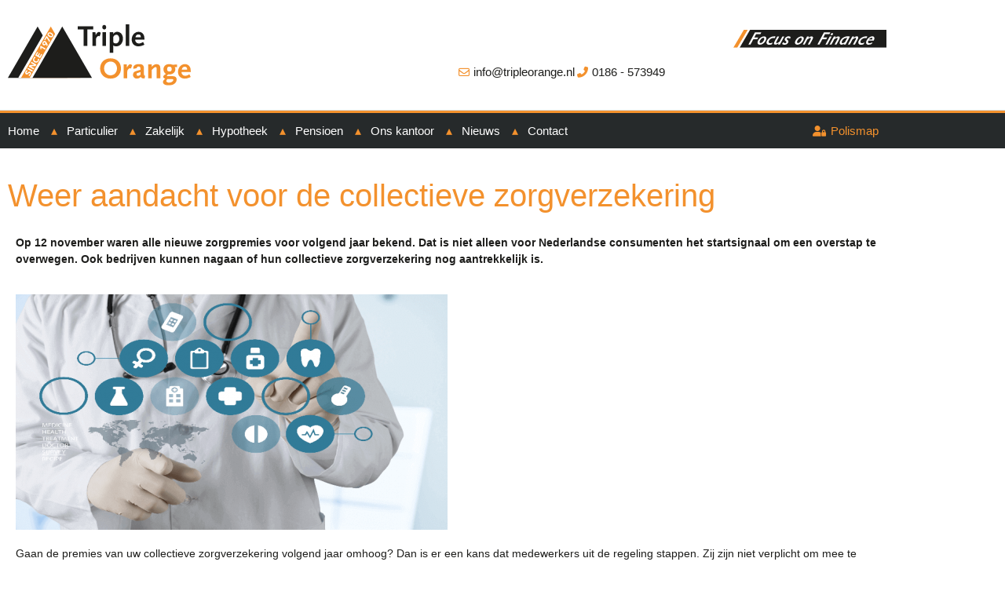

--- FILE ---
content_type: text/html; charset=UTF-8
request_url: https://tripleorange-if.nl/2021/11/weer-aandacht-voor-de-collectieve-zorgverzekering/
body_size: 22954
content:
<!doctype html>
<html lang="nl-NL">
<head>
	<meta charset="UTF-8">
		<meta name="viewport" content="width=device-width, initial-scale=1">
	<meta name="author" content="Aceview Internet">
	<link rel="profile" href="https://gmpg.org/xfn/11">
	<meta name='robots' content='index, follow, max-image-preview:large, max-snippet:-1, max-video-preview:-1' />

	<!-- This site is optimized with the Yoast SEO plugin v26.7 - https://yoast.com/wordpress/plugins/seo/ -->
	<title>Weer aandacht voor de collectieve zorgverzekering - Tripleorange IF</title>
	<meta name="description" content="Op 12 november waren alle nieuwe zorgpremies voor volgend jaar bekend. Dat is niet alleen voor Nederlandse consumenten het startsignaal om een overstap te overwegen." />
	<link rel="canonical" href="https://tripleorange-if.nl/2021/11/weer-aandacht-voor-de-collectieve-zorgverzekering/" />
	<meta property="og:locale" content="nl_NL" />
	<meta property="og:type" content="article" />
	<meta property="og:title" content="Weer aandacht voor de collectieve zorgverzekering - Tripleorange IF" />
	<meta property="og:description" content="Op 12 november waren alle nieuwe zorgpremies voor volgend jaar bekend. Dat is niet alleen voor Nederlandse consumenten het startsignaal om een overstap te overwegen." />
	<meta property="og:url" content="https://tripleorange-if.nl/2021/11/weer-aandacht-voor-de-collectieve-zorgverzekering/" />
	<meta property="og:site_name" content="Tripleorange IF" />
	<meta property="article:published_time" content="2021-11-26T15:16:38+00:00" />
	<meta property="article:modified_time" content="2021-12-02T10:26:05+00:00" />
	<meta property="og:image" content="https://tripleorange-if.nl/wp-content/uploads/2021/11/aanv-e1577193280541-1.png" />
	<meta property="og:image:width" content="960" />
	<meta property="og:image:height" content="446" />
	<meta property="og:image:type" content="image/png" />
	<meta name="author" content="tripleorange" />
	<meta name="twitter:label1" content="Geschreven door" />
	<meta name="twitter:data1" content="tripleorange" />
	<meta name="twitter:label2" content="Geschatte leestijd" />
	<meta name="twitter:data2" content="2 minuten" />
	<script type="application/ld+json" class="yoast-schema-graph">{"@context":"https://schema.org","@graph":[{"@type":"Article","@id":"https://tripleorange-if.nl/2021/11/weer-aandacht-voor-de-collectieve-zorgverzekering/#article","isPartOf":{"@id":"https://tripleorange-if.nl/2021/11/weer-aandacht-voor-de-collectieve-zorgverzekering/"},"author":{"name":"tripleorange","@id":"https://tripleorange-if.nl/#/schema/person/2bf403085988935e88a6bacf01426049"},"headline":"Weer aandacht voor de collectieve zorgverzekering","datePublished":"2021-11-26T15:16:38+00:00","dateModified":"2021-12-02T10:26:05+00:00","mainEntityOfPage":{"@id":"https://tripleorange-if.nl/2021/11/weer-aandacht-voor-de-collectieve-zorgverzekering/"},"wordCount":327,"publisher":{"@id":"https://tripleorange-if.nl/#organization"},"image":{"@id":"https://tripleorange-if.nl/2021/11/weer-aandacht-voor-de-collectieve-zorgverzekering/#primaryimage"},"thumbnailUrl":"https://tripleorange-if.nl/wp-content/uploads/2021/11/aanv-e1577193280541-1.png","articleSection":["Nieuws"],"inLanguage":"nl-NL"},{"@type":"WebPage","@id":"https://tripleorange-if.nl/2021/11/weer-aandacht-voor-de-collectieve-zorgverzekering/","url":"https://tripleorange-if.nl/2021/11/weer-aandacht-voor-de-collectieve-zorgverzekering/","name":"Weer aandacht voor de collectieve zorgverzekering - Tripleorange IF","isPartOf":{"@id":"https://tripleorange-if.nl/#website"},"primaryImageOfPage":{"@id":"https://tripleorange-if.nl/2021/11/weer-aandacht-voor-de-collectieve-zorgverzekering/#primaryimage"},"image":{"@id":"https://tripleorange-if.nl/2021/11/weer-aandacht-voor-de-collectieve-zorgverzekering/#primaryimage"},"thumbnailUrl":"https://tripleorange-if.nl/wp-content/uploads/2021/11/aanv-e1577193280541-1.png","datePublished":"2021-11-26T15:16:38+00:00","dateModified":"2021-12-02T10:26:05+00:00","description":"Op 12 november waren alle nieuwe zorgpremies voor volgend jaar bekend. Dat is niet alleen voor Nederlandse consumenten het startsignaal om een overstap te overwegen.","breadcrumb":{"@id":"https://tripleorange-if.nl/2021/11/weer-aandacht-voor-de-collectieve-zorgverzekering/#breadcrumb"},"inLanguage":"nl-NL","potentialAction":[{"@type":"ReadAction","target":["https://tripleorange-if.nl/2021/11/weer-aandacht-voor-de-collectieve-zorgverzekering/"]}]},{"@type":"ImageObject","inLanguage":"nl-NL","@id":"https://tripleorange-if.nl/2021/11/weer-aandacht-voor-de-collectieve-zorgverzekering/#primaryimage","url":"https://tripleorange-if.nl/wp-content/uploads/2021/11/aanv-e1577193280541-1.png","contentUrl":"https://tripleorange-if.nl/wp-content/uploads/2021/11/aanv-e1577193280541-1.png","width":960,"height":446},{"@type":"BreadcrumbList","@id":"https://tripleorange-if.nl/2021/11/weer-aandacht-voor-de-collectieve-zorgverzekering/#breadcrumb","itemListElement":[{"@type":"ListItem","position":1,"name":"Home","item":"https://tripleorange-if.nl/"},{"@type":"ListItem","position":2,"name":"Weer aandacht voor de collectieve zorgverzekering"}]},{"@type":"WebSite","@id":"https://tripleorange-if.nl/#website","url":"https://tripleorange-if.nl/","name":"Tripleorange IF","description":"Tripleorange IF","publisher":{"@id":"https://tripleorange-if.nl/#organization"},"potentialAction":[{"@type":"SearchAction","target":{"@type":"EntryPoint","urlTemplate":"https://tripleorange-if.nl/?s={search_term_string}"},"query-input":{"@type":"PropertyValueSpecification","valueRequired":true,"valueName":"search_term_string"}}],"inLanguage":"nl-NL"},{"@type":"Organization","@id":"https://tripleorange-if.nl/#organization","name":"Tripleorange IF","url":"https://tripleorange-if.nl/","logo":{"@type":"ImageObject","inLanguage":"nl-NL","@id":"https://tripleorange-if.nl/#/schema/logo/image/","url":"https://tripleorange-if.nl/wp-content/uploads/2020/10/logo.svg","contentUrl":"https://tripleorange-if.nl/wp-content/uploads/2020/10/logo.svg","width":56,"height":18,"caption":"Tripleorange IF"},"image":{"@id":"https://tripleorange-if.nl/#/schema/logo/image/"}},{"@type":"Person","@id":"https://tripleorange-if.nl/#/schema/person/2bf403085988935e88a6bacf01426049","name":"tripleorange","image":{"@type":"ImageObject","inLanguage":"nl-NL","@id":"https://tripleorange-if.nl/#/schema/person/image/","url":"https://secure.gravatar.com/avatar/39a50680f5cc8a6ac67b9ee877def5c136c9ae7f7b3ce5c1d66162278dec79ae?s=96&d=mm&r=g","contentUrl":"https://secure.gravatar.com/avatar/39a50680f5cc8a6ac67b9ee877def5c136c9ae7f7b3ce5c1d66162278dec79ae?s=96&d=mm&r=g","caption":"tripleorange"},"url":"https://tripleorange-if.nl/author/tripleorange/"}]}</script>
	<!-- / Yoast SEO plugin. -->



<link rel="alternate" type="application/rss+xml" title="Tripleorange IF &raquo; feed" href="https://tripleorange-if.nl/feed/" />
<link rel="alternate" type="application/rss+xml" title="Tripleorange IF &raquo; reacties feed" href="https://tripleorange-if.nl/comments/feed/" />
<link rel="alternate" title="oEmbed (JSON)" type="application/json+oembed" href="https://tripleorange-if.nl/wp-json/oembed/1.0/embed?url=https%3A%2F%2Ftripleorange-if.nl%2F2021%2F11%2Fweer-aandacht-voor-de-collectieve-zorgverzekering%2F" />
<link rel="alternate" title="oEmbed (XML)" type="text/xml+oembed" href="https://tripleorange-if.nl/wp-json/oembed/1.0/embed?url=https%3A%2F%2Ftripleorange-if.nl%2F2021%2F11%2Fweer-aandacht-voor-de-collectieve-zorgverzekering%2F&#038;format=xml" />
<style id='wp-img-auto-sizes-contain-inline-css'>
img:is([sizes=auto i],[sizes^="auto," i]){contain-intrinsic-size:3000px 1500px}
/*# sourceURL=wp-img-auto-sizes-contain-inline-css */
</style>
<style id='wp-emoji-styles-inline-css'>

	img.wp-smiley, img.emoji {
		display: inline !important;
		border: none !important;
		box-shadow: none !important;
		height: 1em !important;
		width: 1em !important;
		margin: 0 0.07em !important;
		vertical-align: -0.1em !important;
		background: none !important;
		padding: 0 !important;
	}
/*# sourceURL=wp-emoji-styles-inline-css */
</style>
<style id='global-styles-inline-css'>
:root{--wp--preset--aspect-ratio--square: 1;--wp--preset--aspect-ratio--4-3: 4/3;--wp--preset--aspect-ratio--3-4: 3/4;--wp--preset--aspect-ratio--3-2: 3/2;--wp--preset--aspect-ratio--2-3: 2/3;--wp--preset--aspect-ratio--16-9: 16/9;--wp--preset--aspect-ratio--9-16: 9/16;--wp--preset--color--black: #000000;--wp--preset--color--cyan-bluish-gray: #abb8c3;--wp--preset--color--white: #ffffff;--wp--preset--color--pale-pink: #f78da7;--wp--preset--color--vivid-red: #cf2e2e;--wp--preset--color--luminous-vivid-orange: #ff6900;--wp--preset--color--luminous-vivid-amber: #fcb900;--wp--preset--color--light-green-cyan: #7bdcb5;--wp--preset--color--vivid-green-cyan: #00d084;--wp--preset--color--pale-cyan-blue: #8ed1fc;--wp--preset--color--vivid-cyan-blue: #0693e3;--wp--preset--color--vivid-purple: #9b51e0;--wp--preset--gradient--vivid-cyan-blue-to-vivid-purple: linear-gradient(135deg,rgb(6,147,227) 0%,rgb(155,81,224) 100%);--wp--preset--gradient--light-green-cyan-to-vivid-green-cyan: linear-gradient(135deg,rgb(122,220,180) 0%,rgb(0,208,130) 100%);--wp--preset--gradient--luminous-vivid-amber-to-luminous-vivid-orange: linear-gradient(135deg,rgb(252,185,0) 0%,rgb(255,105,0) 100%);--wp--preset--gradient--luminous-vivid-orange-to-vivid-red: linear-gradient(135deg,rgb(255,105,0) 0%,rgb(207,46,46) 100%);--wp--preset--gradient--very-light-gray-to-cyan-bluish-gray: linear-gradient(135deg,rgb(238,238,238) 0%,rgb(169,184,195) 100%);--wp--preset--gradient--cool-to-warm-spectrum: linear-gradient(135deg,rgb(74,234,220) 0%,rgb(151,120,209) 20%,rgb(207,42,186) 40%,rgb(238,44,130) 60%,rgb(251,105,98) 80%,rgb(254,248,76) 100%);--wp--preset--gradient--blush-light-purple: linear-gradient(135deg,rgb(255,206,236) 0%,rgb(152,150,240) 100%);--wp--preset--gradient--blush-bordeaux: linear-gradient(135deg,rgb(254,205,165) 0%,rgb(254,45,45) 50%,rgb(107,0,62) 100%);--wp--preset--gradient--luminous-dusk: linear-gradient(135deg,rgb(255,203,112) 0%,rgb(199,81,192) 50%,rgb(65,88,208) 100%);--wp--preset--gradient--pale-ocean: linear-gradient(135deg,rgb(255,245,203) 0%,rgb(182,227,212) 50%,rgb(51,167,181) 100%);--wp--preset--gradient--electric-grass: linear-gradient(135deg,rgb(202,248,128) 0%,rgb(113,206,126) 100%);--wp--preset--gradient--midnight: linear-gradient(135deg,rgb(2,3,129) 0%,rgb(40,116,252) 100%);--wp--preset--font-size--small: 13px;--wp--preset--font-size--medium: 20px;--wp--preset--font-size--large: 36px;--wp--preset--font-size--x-large: 42px;--wp--preset--spacing--20: 0.44rem;--wp--preset--spacing--30: 0.67rem;--wp--preset--spacing--40: 1rem;--wp--preset--spacing--50: 1.5rem;--wp--preset--spacing--60: 2.25rem;--wp--preset--spacing--70: 3.38rem;--wp--preset--spacing--80: 5.06rem;--wp--preset--shadow--natural: 6px 6px 9px rgba(0, 0, 0, 0.2);--wp--preset--shadow--deep: 12px 12px 50px rgba(0, 0, 0, 0.4);--wp--preset--shadow--sharp: 6px 6px 0px rgba(0, 0, 0, 0.2);--wp--preset--shadow--outlined: 6px 6px 0px -3px rgb(255, 255, 255), 6px 6px rgb(0, 0, 0);--wp--preset--shadow--crisp: 6px 6px 0px rgb(0, 0, 0);}:root { --wp--style--global--content-size: 800px;--wp--style--global--wide-size: 1200px; }:where(body) { margin: 0; }.wp-site-blocks > .alignleft { float: left; margin-right: 2em; }.wp-site-blocks > .alignright { float: right; margin-left: 2em; }.wp-site-blocks > .aligncenter { justify-content: center; margin-left: auto; margin-right: auto; }:where(.wp-site-blocks) > * { margin-block-start: 24px; margin-block-end: 0; }:where(.wp-site-blocks) > :first-child { margin-block-start: 0; }:where(.wp-site-blocks) > :last-child { margin-block-end: 0; }:root { --wp--style--block-gap: 24px; }:root :where(.is-layout-flow) > :first-child{margin-block-start: 0;}:root :where(.is-layout-flow) > :last-child{margin-block-end: 0;}:root :where(.is-layout-flow) > *{margin-block-start: 24px;margin-block-end: 0;}:root :where(.is-layout-constrained) > :first-child{margin-block-start: 0;}:root :where(.is-layout-constrained) > :last-child{margin-block-end: 0;}:root :where(.is-layout-constrained) > *{margin-block-start: 24px;margin-block-end: 0;}:root :where(.is-layout-flex){gap: 24px;}:root :where(.is-layout-grid){gap: 24px;}.is-layout-flow > .alignleft{float: left;margin-inline-start: 0;margin-inline-end: 2em;}.is-layout-flow > .alignright{float: right;margin-inline-start: 2em;margin-inline-end: 0;}.is-layout-flow > .aligncenter{margin-left: auto !important;margin-right: auto !important;}.is-layout-constrained > .alignleft{float: left;margin-inline-start: 0;margin-inline-end: 2em;}.is-layout-constrained > .alignright{float: right;margin-inline-start: 2em;margin-inline-end: 0;}.is-layout-constrained > .aligncenter{margin-left: auto !important;margin-right: auto !important;}.is-layout-constrained > :where(:not(.alignleft):not(.alignright):not(.alignfull)){max-width: var(--wp--style--global--content-size);margin-left: auto !important;margin-right: auto !important;}.is-layout-constrained > .alignwide{max-width: var(--wp--style--global--wide-size);}body .is-layout-flex{display: flex;}.is-layout-flex{flex-wrap: wrap;align-items: center;}.is-layout-flex > :is(*, div){margin: 0;}body .is-layout-grid{display: grid;}.is-layout-grid > :is(*, div){margin: 0;}body{padding-top: 0px;padding-right: 0px;padding-bottom: 0px;padding-left: 0px;}a:where(:not(.wp-element-button)){text-decoration: underline;}:root :where(.wp-element-button, .wp-block-button__link){background-color: #32373c;border-width: 0;color: #fff;font-family: inherit;font-size: inherit;font-style: inherit;font-weight: inherit;letter-spacing: inherit;line-height: inherit;padding-top: calc(0.667em + 2px);padding-right: calc(1.333em + 2px);padding-bottom: calc(0.667em + 2px);padding-left: calc(1.333em + 2px);text-decoration: none;text-transform: inherit;}.has-black-color{color: var(--wp--preset--color--black) !important;}.has-cyan-bluish-gray-color{color: var(--wp--preset--color--cyan-bluish-gray) !important;}.has-white-color{color: var(--wp--preset--color--white) !important;}.has-pale-pink-color{color: var(--wp--preset--color--pale-pink) !important;}.has-vivid-red-color{color: var(--wp--preset--color--vivid-red) !important;}.has-luminous-vivid-orange-color{color: var(--wp--preset--color--luminous-vivid-orange) !important;}.has-luminous-vivid-amber-color{color: var(--wp--preset--color--luminous-vivid-amber) !important;}.has-light-green-cyan-color{color: var(--wp--preset--color--light-green-cyan) !important;}.has-vivid-green-cyan-color{color: var(--wp--preset--color--vivid-green-cyan) !important;}.has-pale-cyan-blue-color{color: var(--wp--preset--color--pale-cyan-blue) !important;}.has-vivid-cyan-blue-color{color: var(--wp--preset--color--vivid-cyan-blue) !important;}.has-vivid-purple-color{color: var(--wp--preset--color--vivid-purple) !important;}.has-black-background-color{background-color: var(--wp--preset--color--black) !important;}.has-cyan-bluish-gray-background-color{background-color: var(--wp--preset--color--cyan-bluish-gray) !important;}.has-white-background-color{background-color: var(--wp--preset--color--white) !important;}.has-pale-pink-background-color{background-color: var(--wp--preset--color--pale-pink) !important;}.has-vivid-red-background-color{background-color: var(--wp--preset--color--vivid-red) !important;}.has-luminous-vivid-orange-background-color{background-color: var(--wp--preset--color--luminous-vivid-orange) !important;}.has-luminous-vivid-amber-background-color{background-color: var(--wp--preset--color--luminous-vivid-amber) !important;}.has-light-green-cyan-background-color{background-color: var(--wp--preset--color--light-green-cyan) !important;}.has-vivid-green-cyan-background-color{background-color: var(--wp--preset--color--vivid-green-cyan) !important;}.has-pale-cyan-blue-background-color{background-color: var(--wp--preset--color--pale-cyan-blue) !important;}.has-vivid-cyan-blue-background-color{background-color: var(--wp--preset--color--vivid-cyan-blue) !important;}.has-vivid-purple-background-color{background-color: var(--wp--preset--color--vivid-purple) !important;}.has-black-border-color{border-color: var(--wp--preset--color--black) !important;}.has-cyan-bluish-gray-border-color{border-color: var(--wp--preset--color--cyan-bluish-gray) !important;}.has-white-border-color{border-color: var(--wp--preset--color--white) !important;}.has-pale-pink-border-color{border-color: var(--wp--preset--color--pale-pink) !important;}.has-vivid-red-border-color{border-color: var(--wp--preset--color--vivid-red) !important;}.has-luminous-vivid-orange-border-color{border-color: var(--wp--preset--color--luminous-vivid-orange) !important;}.has-luminous-vivid-amber-border-color{border-color: var(--wp--preset--color--luminous-vivid-amber) !important;}.has-light-green-cyan-border-color{border-color: var(--wp--preset--color--light-green-cyan) !important;}.has-vivid-green-cyan-border-color{border-color: var(--wp--preset--color--vivid-green-cyan) !important;}.has-pale-cyan-blue-border-color{border-color: var(--wp--preset--color--pale-cyan-blue) !important;}.has-vivid-cyan-blue-border-color{border-color: var(--wp--preset--color--vivid-cyan-blue) !important;}.has-vivid-purple-border-color{border-color: var(--wp--preset--color--vivid-purple) !important;}.has-vivid-cyan-blue-to-vivid-purple-gradient-background{background: var(--wp--preset--gradient--vivid-cyan-blue-to-vivid-purple) !important;}.has-light-green-cyan-to-vivid-green-cyan-gradient-background{background: var(--wp--preset--gradient--light-green-cyan-to-vivid-green-cyan) !important;}.has-luminous-vivid-amber-to-luminous-vivid-orange-gradient-background{background: var(--wp--preset--gradient--luminous-vivid-amber-to-luminous-vivid-orange) !important;}.has-luminous-vivid-orange-to-vivid-red-gradient-background{background: var(--wp--preset--gradient--luminous-vivid-orange-to-vivid-red) !important;}.has-very-light-gray-to-cyan-bluish-gray-gradient-background{background: var(--wp--preset--gradient--very-light-gray-to-cyan-bluish-gray) !important;}.has-cool-to-warm-spectrum-gradient-background{background: var(--wp--preset--gradient--cool-to-warm-spectrum) !important;}.has-blush-light-purple-gradient-background{background: var(--wp--preset--gradient--blush-light-purple) !important;}.has-blush-bordeaux-gradient-background{background: var(--wp--preset--gradient--blush-bordeaux) !important;}.has-luminous-dusk-gradient-background{background: var(--wp--preset--gradient--luminous-dusk) !important;}.has-pale-ocean-gradient-background{background: var(--wp--preset--gradient--pale-ocean) !important;}.has-electric-grass-gradient-background{background: var(--wp--preset--gradient--electric-grass) !important;}.has-midnight-gradient-background{background: var(--wp--preset--gradient--midnight) !important;}.has-small-font-size{font-size: var(--wp--preset--font-size--small) !important;}.has-medium-font-size{font-size: var(--wp--preset--font-size--medium) !important;}.has-large-font-size{font-size: var(--wp--preset--font-size--large) !important;}.has-x-large-font-size{font-size: var(--wp--preset--font-size--x-large) !important;}
:root :where(.wp-block-pullquote){font-size: 1.5em;line-height: 1.6;}
/*# sourceURL=global-styles-inline-css */
</style>
<link rel='stylesheet' id='hello-elementor-theme-style-css' href='https://tripleorange-if.nl/wp-content/themes/hello-elementor/assets/css/theme.css?ver=3.4.5' media='all' />
<link rel='stylesheet' id='hello-elementor-child-style-css' href='https://tripleorange-if.nl/wp-content/themes/aceview-elementor/style.css?ver=1.0.0' media='all' />
<link rel='stylesheet' id='hello-elementor-css' href='https://tripleorange-if.nl/wp-content/themes/hello-elementor/assets/css/reset.css?ver=3.4.5' media='all' />
<link rel='stylesheet' id='hello-elementor-header-footer-css' href='https://tripleorange-if.nl/wp-content/themes/hello-elementor/assets/css/header-footer.css?ver=3.4.5' media='all' />
<link rel='stylesheet' id='elementor-frontend-css' href='https://tripleorange-if.nl/wp-content/plugins/elementor/assets/css/frontend.min.css?ver=3.34.1' media='all' />
<link rel='stylesheet' id='widget-image-css' href='https://tripleorange-if.nl/wp-content/plugins/elementor/assets/css/widget-image.min.css?ver=3.34.1' media='all' />
<link rel='stylesheet' id='widget-icon-list-css' href='https://tripleorange-if.nl/wp-content/plugins/elementor/assets/css/widget-icon-list.min.css?ver=3.34.1' media='all' />
<link rel='stylesheet' id='swiper-css' href='https://tripleorange-if.nl/wp-content/plugins/elementor/assets/lib/swiper/v8/css/swiper.min.css?ver=8.4.5' media='all' />
<link rel='stylesheet' id='e-swiper-css' href='https://tripleorange-if.nl/wp-content/plugins/elementor/assets/css/conditionals/e-swiper.min.css?ver=3.34.1' media='all' />
<link rel='stylesheet' id='widget-nav-menu-css' href='https://tripleorange-if.nl/wp-content/plugins/elementor-pro/assets/css/widget-nav-menu.min.css?ver=3.34.0' media='all' />
<link rel='stylesheet' id='e-sticky-css' href='https://tripleorange-if.nl/wp-content/plugins/elementor-pro/assets/css/modules/sticky.min.css?ver=3.34.0' media='all' />
<link rel='stylesheet' id='widget-social-icons-css' href='https://tripleorange-if.nl/wp-content/plugins/elementor/assets/css/widget-social-icons.min.css?ver=3.34.1' media='all' />
<link rel='stylesheet' id='e-apple-webkit-css' href='https://tripleorange-if.nl/wp-content/plugins/elementor/assets/css/conditionals/apple-webkit.min.css?ver=3.34.1' media='all' />
<link rel='stylesheet' id='widget-heading-css' href='https://tripleorange-if.nl/wp-content/plugins/elementor/assets/css/widget-heading.min.css?ver=3.34.1' media='all' />
<link rel='stylesheet' id='widget-post-navigation-css' href='https://tripleorange-if.nl/wp-content/plugins/elementor-pro/assets/css/widget-post-navigation.min.css?ver=3.34.0' media='all' />
<link rel='stylesheet' id='elementor-icons-css' href='https://tripleorange-if.nl/wp-content/plugins/elementor/assets/lib/eicons/css/elementor-icons.min.css?ver=5.45.0' media='all' />
<link rel='stylesheet' id='elementor-post-349-css' href='https://tripleorange-if.nl/wp-content/uploads/elementor/css/post-349.css?ver=1768466285' media='all' />
<link rel='stylesheet' id='elementor-post-15449-css' href='https://tripleorange-if.nl/wp-content/uploads/elementor/css/post-15449.css?ver=1768487508' media='all' />
<link rel='stylesheet' id='elementor-post-351-css' href='https://tripleorange-if.nl/wp-content/uploads/elementor/css/post-351.css?ver=1768466285' media='all' />
<link rel='stylesheet' id='elementor-post-384-css' href='https://tripleorange-if.nl/wp-content/uploads/elementor/css/post-384.css?ver=1768466285' media='all' />
<link rel='stylesheet' id='elementor-post-12553-css' href='https://tripleorange-if.nl/wp-content/uploads/elementor/css/post-12553.css?ver=1768466302' media='all' />
<script src="https://tripleorange-if.nl/wp-includes/js/jquery/jquery.min.js?ver=3.7.1" id="jquery-core-js"></script>
<script src="https://tripleorange-if.nl/wp-includes/js/jquery/jquery-migrate.min.js?ver=3.4.1" id="jquery-migrate-js"></script>
<link rel="https://api.w.org/" href="https://tripleorange-if.nl/wp-json/" /><link rel="alternate" title="JSON" type="application/json" href="https://tripleorange-if.nl/wp-json/wp/v2/posts/15449" /><link rel="EditURI" type="application/rsd+xml" title="RSD" href="https://tripleorange-if.nl/xmlrpc.php?rsd" />
<meta name="generator" content="WordPress 6.9" />
<link rel='shortlink' href='https://tripleorange-if.nl/?p=15449' />
<meta name="description" content="Op 12 november waren alle nieuwe zorgpremies voor volgend jaar bekend. Dat is niet alleen voor Nederlandse consumenten het startsignaal om een overstap te overwegen. Ook bedrijven kunnen nagaan of hun collectieve zorgverzekering nog aantrekkelijk is.">
<meta name="generator" content="Elementor 3.34.1; features: additional_custom_breakpoints; settings: css_print_method-external, google_font-enabled, font_display-auto">
<style>.recentcomments a{display:inline !important;padding:0 !important;margin:0 !important;}</style>			<style>
				.e-con.e-parent:nth-of-type(n+4):not(.e-lazyloaded):not(.e-no-lazyload),
				.e-con.e-parent:nth-of-type(n+4):not(.e-lazyloaded):not(.e-no-lazyload) * {
					background-image: none !important;
				}
				@media screen and (max-height: 1024px) {
					.e-con.e-parent:nth-of-type(n+3):not(.e-lazyloaded):not(.e-no-lazyload),
					.e-con.e-parent:nth-of-type(n+3):not(.e-lazyloaded):not(.e-no-lazyload) * {
						background-image: none !important;
					}
				}
				@media screen and (max-height: 640px) {
					.e-con.e-parent:nth-of-type(n+2):not(.e-lazyloaded):not(.e-no-lazyload),
					.e-con.e-parent:nth-of-type(n+2):not(.e-lazyloaded):not(.e-no-lazyload) * {
						background-image: none !important;
					}
				}
			</style>
			<link rel="icon" href="https://tripleorange-if.nl/wp-content/uploads/2020/12/cropped-favicon_tripleorange-32x32.png" sizes="32x32" />
<link rel="icon" href="https://tripleorange-if.nl/wp-content/uploads/2020/12/cropped-favicon_tripleorange-192x192.png" sizes="192x192" />
<link rel="apple-touch-icon" href="https://tripleorange-if.nl/wp-content/uploads/2020/12/cropped-favicon_tripleorange-180x180.png" />
<meta name="msapplication-TileImage" content="https://tripleorange-if.nl/wp-content/uploads/2020/12/cropped-favicon_tripleorange-270x270.png" />
<meta name="generator" content="WP Rocket 3.20.3" data-wpr-features="wpr_preload_links wpr_desktop" /></head>
<body data-rsssl=1 class="wp-singular post-template-default single single-post postid-15449 single-format-standard wp-custom-logo wp-embed-responsive wp-theme-hello-elementor wp-child-theme-aceview-elementor hello-elementor-default elementor-default elementor-kit-349 elementor-page elementor-page-15449 elementor-page-12553">

		<header data-rocket-location-hash="746ff2d8ef8a196f5c70d9bea585ed5e" data-elementor-type="header" data-elementor-id="351" class="elementor elementor-351 elementor-location-header" data-elementor-post-type="elementor_library">
					<section class="elementor-section elementor-top-section elementor-element elementor-element-3378dc0e elementor-reverse-mobile elementor-section-height-min-height elementor-section-boxed elementor-section-height-default elementor-section-items-middle" data-id="3378dc0e" data-element_type="section" data-settings="{&quot;background_background&quot;:&quot;slideshow&quot;,&quot;background_slideshow_gallery&quot;:[],&quot;background_slideshow_loop&quot;:&quot;yes&quot;,&quot;background_slideshow_slide_duration&quot;:5000,&quot;background_slideshow_slide_transition&quot;:&quot;fade&quot;,&quot;background_slideshow_transition_duration&quot;:500}">
							<div data-rocket-location-hash="8a5e4d76b5c2d37577a41dd7aeef9815" class="elementor-background-overlay"></div>
							<div data-rocket-location-hash="f035ce1bd6bc78e3edb5d8fdfcfada36" class="elementor-container elementor-column-gap-default">
					<div class="elementor-column elementor-col-50 elementor-top-column elementor-element elementor-element-28ce47d0" data-id="28ce47d0" data-element_type="column">
			<div class="elementor-widget-wrap elementor-element-populated">
						<div class="elementor-element elementor-element-68392a92 elementor-widget elementor-widget-theme-site-logo elementor-widget-image" data-id="68392a92" data-element_type="widget" data-widget_type="theme-site-logo.default">
				<div class="elementor-widget-container">
											<a href="https://tripleorange-if.nl">
			<img width="56" height="18" src="https://tripleorange-if.nl/wp-content/uploads/2020/10/logo.svg" class="attachment-full size-full wp-image-15747" alt="" />				</a>
											</div>
				</div>
					</div>
		</div>
				<div class="elementor-column elementor-col-50 elementor-top-column elementor-element elementor-element-3465d48d" data-id="3465d48d" data-element_type="column">
			<div class="elementor-widget-wrap elementor-element-populated">
						<div class="elementor-element elementor-element-83ecb51 elementor-widget elementor-widget-image" data-id="83ecb51" data-element_type="widget" data-widget_type="image.default">
				<div class="elementor-widget-container">
															<img width="35" height="4" src="https://tripleorange-if.nl/wp-content/uploads/2020/10/pay-off.svg" class="attachment-medium size-medium wp-image-15761" alt="" />															</div>
				</div>
				<div class="elementor-element elementor-element-d7bb95f elementor-icon-list--layout-inline elementor-align-end elementor-mobile-align-end elementor-list-item-link-full_width elementor-widget elementor-widget-icon-list" data-id="d7bb95f" data-element_type="widget" data-widget_type="icon-list.default">
				<div class="elementor-widget-container">
							<ul class="elementor-icon-list-items elementor-inline-items">
							<li class="elementor-icon-list-item elementor-inline-item">
											<a href="mailto:info@tripleorange.nl">

												<span class="elementor-icon-list-icon">
							<i aria-hidden="true" class="far fa-envelope"></i>						</span>
										<span class="elementor-icon-list-text">info@tripleorange.nl</span>
											</a>
									</li>
								<li class="elementor-icon-list-item elementor-inline-item">
											<a href="tel:0186573949">

												<span class="elementor-icon-list-icon">
							<i aria-hidden="true" class="fas fa-phone-alt"></i>						</span>
										<span class="elementor-icon-list-text">0186 - 573949</span>
											</a>
									</li>
						</ul>
						</div>
				</div>
					</div>
		</div>
					</div>
		</section>
				<section class="elementor-section elementor-top-section elementor-element elementor-element-3ba52e71 elementor-section-height-min-height elementor-section-content-middle elementor-section-boxed elementor-section-height-default elementor-section-items-middle" data-id="3ba52e71" data-element_type="section" data-settings="{&quot;background_background&quot;:&quot;classic&quot;,&quot;sticky&quot;:&quot;top&quot;,&quot;sticky_on&quot;:[&quot;desktop&quot;,&quot;tablet&quot;,&quot;mobile&quot;],&quot;sticky_offset&quot;:0,&quot;sticky_effects_offset&quot;:0,&quot;sticky_anchor_link_offset&quot;:0}">
						<div data-rocket-location-hash="eac155a3892479f449c75ed842fd7612" class="elementor-container elementor-column-gap-default">
					<div class="elementor-column elementor-col-50 elementor-top-column elementor-element elementor-element-4abf57cd" data-id="4abf57cd" data-element_type="column">
			<div class="elementor-widget-wrap elementor-element-populated">
						<div class="elementor-element elementor-element-65cb9f9b elementor-nav-menu__align-start elementor-nav-menu--stretch elementor-nav-menu--dropdown-tablet elementor-nav-menu__text-align-aside elementor-nav-menu--toggle elementor-nav-menu--burger elementor-widget elementor-widget-nav-menu" data-id="65cb9f9b" data-element_type="widget" data-settings="{&quot;full_width&quot;:&quot;stretch&quot;,&quot;layout&quot;:&quot;horizontal&quot;,&quot;submenu_icon&quot;:{&quot;value&quot;:&quot;&lt;i class=\&quot;fas fa-caret-down\&quot; aria-hidden=\&quot;true\&quot;&gt;&lt;\/i&gt;&quot;,&quot;library&quot;:&quot;fa-solid&quot;},&quot;toggle&quot;:&quot;burger&quot;}" data-widget_type="nav-menu.default">
				<div class="elementor-widget-container">
								<nav aria-label="Menu" class="elementor-nav-menu--main elementor-nav-menu__container elementor-nav-menu--layout-horizontal e--pointer-none">
				<ul id="menu-1-65cb9f9b" class="elementor-nav-menu"><li class="menu-item menu-item-type-post_type menu-item-object-page menu-item-home menu-item-12541"><a href="https://tripleorange-if.nl/" class="elementor-item">Home</a></li>
<li class="menu-item menu-item-type-post_type menu-item-object-page menu-item-371"><a href="https://tripleorange-if.nl/particulier/" class="elementor-item">Particulier</a></li>
<li class="menu-item menu-item-type-post_type menu-item-object-page menu-item-370"><a href="https://tripleorange-if.nl/zakelijk/" class="elementor-item">Zakelijk</a></li>
<li class="menu-item menu-item-type-post_type menu-item-object-page menu-item-369"><a href="https://tripleorange-if.nl/hypotheek/" class="elementor-item">Hypotheek</a></li>
<li class="menu-item menu-item-type-post_type menu-item-object-page menu-item-11671"><a href="https://tripleorange-if.nl/pensioen/" class="elementor-item">Pensioen</a></li>
<li class="menu-item menu-item-type-post_type menu-item-object-page menu-item-368"><a href="https://tripleorange-if.nl/ons-kantoor/" class="elementor-item">Ons kantoor</a></li>
<li class="menu-item menu-item-type-taxonomy menu-item-object-category current-post-ancestor current-menu-parent current-post-parent menu-item-5450"><a href="https://tripleorange-if.nl/category/nieuws/" class="elementor-item">Nieuws</a></li>
<li class="menu-item menu-item-type-post_type menu-item-object-page menu-item-9"><a href="https://tripleorange-if.nl/contact/" class="elementor-item">Contact</a></li>
</ul>			</nav>
					<div class="elementor-menu-toggle" role="button" tabindex="0" aria-label="Menu toggle" aria-expanded="false">
			<i aria-hidden="true" role="presentation" class="elementor-menu-toggle__icon--open eicon-menu-bar"></i><i aria-hidden="true" role="presentation" class="elementor-menu-toggle__icon--close eicon-close"></i>		</div>
					<nav class="elementor-nav-menu--dropdown elementor-nav-menu__container" aria-hidden="true">
				<ul id="menu-2-65cb9f9b" class="elementor-nav-menu"><li class="menu-item menu-item-type-post_type menu-item-object-page menu-item-home menu-item-12541"><a href="https://tripleorange-if.nl/" class="elementor-item" tabindex="-1">Home</a></li>
<li class="menu-item menu-item-type-post_type menu-item-object-page menu-item-371"><a href="https://tripleorange-if.nl/particulier/" class="elementor-item" tabindex="-1">Particulier</a></li>
<li class="menu-item menu-item-type-post_type menu-item-object-page menu-item-370"><a href="https://tripleorange-if.nl/zakelijk/" class="elementor-item" tabindex="-1">Zakelijk</a></li>
<li class="menu-item menu-item-type-post_type menu-item-object-page menu-item-369"><a href="https://tripleorange-if.nl/hypotheek/" class="elementor-item" tabindex="-1">Hypotheek</a></li>
<li class="menu-item menu-item-type-post_type menu-item-object-page menu-item-11671"><a href="https://tripleorange-if.nl/pensioen/" class="elementor-item" tabindex="-1">Pensioen</a></li>
<li class="menu-item menu-item-type-post_type menu-item-object-page menu-item-368"><a href="https://tripleorange-if.nl/ons-kantoor/" class="elementor-item" tabindex="-1">Ons kantoor</a></li>
<li class="menu-item menu-item-type-taxonomy menu-item-object-category current-post-ancestor current-menu-parent current-post-parent menu-item-5450"><a href="https://tripleorange-if.nl/category/nieuws/" class="elementor-item" tabindex="-1">Nieuws</a></li>
<li class="menu-item menu-item-type-post_type menu-item-object-page menu-item-9"><a href="https://tripleorange-if.nl/contact/" class="elementor-item" tabindex="-1">Contact</a></li>
</ul>			</nav>
						</div>
				</div>
					</div>
		</div>
				<div class="elementor-column elementor-col-50 elementor-top-column elementor-element elementor-element-05e2ec8" data-id="05e2ec8" data-element_type="column">
			<div class="elementor-widget-wrap elementor-element-populated">
						<div class="elementor-element elementor-element-d09dfc8 elementor-align-end elementor-icon-list--layout-traditional elementor-list-item-link-full_width elementor-widget elementor-widget-icon-list" data-id="d09dfc8" data-element_type="widget" data-widget_type="icon-list.default">
				<div class="elementor-widget-container">
							<ul class="elementor-icon-list-items">
							<li class="elementor-icon-list-item">
											<a href="https://www.tripleorange-if.nl/polismap/">

												<span class="elementor-icon-list-icon">
							<i aria-hidden="true" class="fas fa-user-lock"></i>						</span>
										<span class="elementor-icon-list-text">Polismap</span>
											</a>
									</li>
						</ul>
						</div>
				</div>
					</div>
		</div>
					</div>
		</section>
				</header>
				<div data-rocket-location-hash="cb78c98b28a3144d0d154da3387601e8" data-elementor-type="single-page" data-elementor-id="12553" class="elementor elementor-12553 elementor-location-single post-15449 post type-post status-publish format-standard has-post-thumbnail hentry category-nieuws" data-elementor-post-type="elementor_library">
					<section data-rocket-location-hash="98b8cc611e79fd618225cce8519c530b" class="elementor-section elementor-top-section elementor-element elementor-element-5e3b6941 elementor-section-boxed elementor-section-height-default elementor-section-height-default" data-id="5e3b6941" data-element_type="section">
						<div data-rocket-location-hash="97c4beeda535457bbe628aa457eec642" class="elementor-container elementor-column-gap-default">
					<div class="elementor-column elementor-col-100 elementor-top-column elementor-element elementor-element-52ddf0fc" data-id="52ddf0fc" data-element_type="column">
			<div class="elementor-widget-wrap elementor-element-populated">
						<div class="elementor-element elementor-element-12de828 elementor-widget elementor-widget-theme-post-title elementor-page-title elementor-widget-heading" data-id="12de828" data-element_type="widget" data-widget_type="theme-post-title.default">
				<div class="elementor-widget-container">
					<h1 class="elementor-heading-title elementor-size-default">Weer aandacht voor de collectieve zorgverzekering</h1>				</div>
				</div>
				<div class="elementor-element elementor-element-4deaa835 elementor-widget elementor-widget-theme-post-content" data-id="4deaa835" data-element_type="widget" data-widget_type="theme-post-content.default">
				<div class="elementor-widget-container">
							<div data-elementor-type="wp-post" data-elementor-id="15449" class="elementor elementor-15449" data-elementor-post-type="post">
						<section class="elementor-section elementor-top-section elementor-element elementor-element-13ee7fb elementor-section-boxed elementor-section-height-default elementor-section-height-default" data-id="13ee7fb" data-element_type="section">
						<div class="elementor-container elementor-column-gap-default">
					<div class="elementor-column elementor-col-100 elementor-top-column elementor-element elementor-element-ccf3856" data-id="ccf3856" data-element_type="column">
			<div class="elementor-widget-wrap elementor-element-populated">
						<div class="elementor-element elementor-element-271b7bf elementor-widget elementor-widget-text-editor" data-id="271b7bf" data-element_type="widget" data-widget_type="text-editor.default">
				<div class="elementor-widget-container">
									<div class="intro"><div class="intro"><div class="field-intro"><div class="intro"><p><strong>Op 12 november waren alle nieuwe zorgpremies voor volgend jaar bekend. Dat is niet alleen voor Nederlandse consumenten het startsignaal om een overstap te overwegen. Ook bedrijven kunnen nagaan of hun collectieve zorgverzekering nog aantrekkelijk is.</strong></p></div><p><picture><source srcset="https://www.schep-assurantien.nl/sites/default/files/styles/landscape_small/public/imagebank/import/6627-1637573070.jpg 1x" media="(min-width:480px) and (max-width:779px)" /><source srcset="https://www.schep-assurantien.nl/sites/default/files/styles/landscape_small/public/imagebank/import/6627-1637573070.jpg 1x" media="(max-width:479px)" /></picture></p></div></div></div>								</div>
				</div>
					</div>
		</div>
					</div>
		</section>
				<section class="elementor-section elementor-top-section elementor-element elementor-element-2f52e61 elementor-section-boxed elementor-section-height-default elementor-section-height-default" data-id="2f52e61" data-element_type="section">
						<div class="elementor-container elementor-column-gap-default">
					<div class="elementor-column elementor-col-100 elementor-top-column elementor-element elementor-element-0c68bb6" data-id="0c68bb6" data-element_type="column">
			<div class="elementor-widget-wrap elementor-element-populated">
						<div class="elementor-element elementor-element-a8ec371 elementor-widget elementor-widget-image" data-id="a8ec371" data-element_type="widget" data-widget_type="image.default">
				<div class="elementor-widget-container">
															<img decoding="async" src="https://tripleorange-if.nl/wp-content/uploads/elementor/thumbs/aanv-e1577193280541-1-pgmz7c2ygxr51zznem15a0ntppmo76op0uf1l1hjco.png" title="aanv-e1577193280541-1" alt="aanv-e1577193280541-1" loading="lazy" />															</div>
				</div>
					</div>
		</div>
					</div>
		</section>
				<section class="elementor-section elementor-top-section elementor-element elementor-element-d393522 elementor-section-boxed elementor-section-height-default elementor-section-height-default" data-id="d393522" data-element_type="section">
						<div class="elementor-container elementor-column-gap-default">
					<div class="elementor-column elementor-col-100 elementor-top-column elementor-element elementor-element-949873b" data-id="949873b" data-element_type="column">
			<div class="elementor-widget-wrap elementor-element-populated">
						<div class="elementor-element elementor-element-d2f9012 elementor-widget elementor-widget-text-editor" data-id="d2f9012" data-element_type="widget" data-widget_type="text-editor.default">
				<div class="elementor-widget-container">
									<p>Gaan de premies van uw collectieve zorgverzekering volgend jaar omhoog? Dan is er een kans dat medewerkers uit de regeling stappen. Zij zijn niet verplicht om mee te doen en als zij zich ergens anders voordeliger individueel kunnen verzekeren, kunnen ze overstappen. Wees dat moment voor en laat ons kantoor uitzoeken waar u volgend jaar het beste af bent met uw collectieve zorgverzekering. Waar letten we dan op?</p>								</div>
				</div>
					</div>
		</div>
					</div>
		</section>
				<section class="elementor-section elementor-top-section elementor-element elementor-element-0e103d5 elementor-section-boxed elementor-section-height-default elementor-section-height-default" data-id="0e103d5" data-element_type="section">
						<div class="elementor-container elementor-column-gap-default">
					<div class="elementor-column elementor-col-100 elementor-top-column elementor-element elementor-element-e62297b" data-id="e62297b" data-element_type="column">
			<div class="elementor-widget-wrap elementor-element-populated">
						<div class="elementor-element elementor-element-2b0ec98 elementor-widget elementor-widget-heading" data-id="2b0ec98" data-element_type="widget" data-widget_type="heading.default">
				<div class="elementor-widget-container">
					<h2 class="elementor-heading-title elementor-size-default">De laagste premie?</h2>				</div>
				</div>
					</div>
		</div>
					</div>
		</section>
				<section class="elementor-section elementor-top-section elementor-element elementor-element-af1972c elementor-section-boxed elementor-section-height-default elementor-section-height-default" data-id="af1972c" data-element_type="section">
						<div class="elementor-container elementor-column-gap-default">
					<div class="elementor-column elementor-col-100 elementor-top-column elementor-element elementor-element-cf61929" data-id="cf61929" data-element_type="column">
			<div class="elementor-widget-wrap elementor-element-populated">
						<div class="elementor-element elementor-element-09a394d elementor-widget elementor-widget-text-editor" data-id="09a394d" data-element_type="widget" data-widget_type="text-editor.default">
				<div class="elementor-widget-container">
									<p>Voor veel Nederlanders is een lagere premie de belangrijkste reden om een andere zorgverzekeraar te kiezen. Nu mag de zorgverzekeraar op de collectieve basisverzekering  wettelijk gezien maximaal 5 procent korting bieden. Toch betekent dat niet dat de collectieve zorgverzekering altijd goedkoper is dan een individuele polis. Voor de premie van de aanvullende verzekeringen of tandverzekering zijn geen wettelijke regels. De zorgverzekeraar mag voor die polissen zelf bepalen hoe hoog de korting is. </p>								</div>
				</div>
					</div>
		</div>
					</div>
		</section>
				<section class="elementor-section elementor-top-section elementor-element elementor-element-ca64440 elementor-section-boxed elementor-section-height-default elementor-section-height-default" data-id="ca64440" data-element_type="section">
						<div class="elementor-container elementor-column-gap-default">
					<div class="elementor-column elementor-col-100 elementor-top-column elementor-element elementor-element-292ae13" data-id="292ae13" data-element_type="column">
			<div class="elementor-widget-wrap elementor-element-populated">
						<div class="elementor-element elementor-element-00f47dc elementor-widget elementor-widget-heading" data-id="00f47dc" data-element_type="widget" data-widget_type="heading.default">
				<div class="elementor-widget-container">
					<h2 class="elementor-heading-title elementor-size-default">Een betere dekking</h2>				</div>
				</div>
					</div>
		</div>
					</div>
		</section>
				<section class="elementor-section elementor-top-section elementor-element elementor-element-c49d1fd elementor-section-boxed elementor-section-height-default elementor-section-height-default" data-id="c49d1fd" data-element_type="section">
						<div class="elementor-container elementor-column-gap-default">
					<div class="elementor-column elementor-col-100 elementor-top-column elementor-element elementor-element-706e5b6" data-id="706e5b6" data-element_type="column">
			<div class="elementor-widget-wrap elementor-element-populated">
						<div class="elementor-element elementor-element-d021acc elementor-widget elementor-widget-text-editor" data-id="d021acc" data-element_type="widget" data-widget_type="text-editor.default">
				<div class="elementor-widget-container">
									<p>Niet alleen de korting op de premies maakt de collectieve verzekering aantrekkelijk. De verzekeraar kan collectief verzekerden ook ruimere vergoedingen bieden, bijvoorbeeld op het gebied van preventie en gezondheidsbevordering. Ook hebben medewerkers vaak toegang tot bepaalde gezondheidsprogramma’s zoals trainingen, cursussen en coaching.</p>								</div>
				</div>
					</div>
		</div>
					</div>
		</section>
				<section class="elementor-section elementor-top-section elementor-element elementor-element-b9a07e3 elementor-section-boxed elementor-section-height-default elementor-section-height-default" data-id="b9a07e3" data-element_type="section">
						<div class="elementor-container elementor-column-gap-default">
					<div class="elementor-column elementor-col-100 elementor-top-column elementor-element elementor-element-ed2c8bb" data-id="ed2c8bb" data-element_type="column">
			<div class="elementor-widget-wrap elementor-element-populated">
						<div class="elementor-element elementor-element-22c7bee elementor-widget elementor-widget-heading" data-id="22c7bee" data-element_type="widget" data-widget_type="heading.default">
				<div class="elementor-widget-container">
					<h2 class="elementor-heading-title elementor-size-default">Wij zoeken het uit</h2>				</div>
				</div>
					</div>
		</div>
					</div>
		</section>
				<section class="elementor-section elementor-top-section elementor-element elementor-element-fe46fa6 elementor-section-boxed elementor-section-height-default elementor-section-height-default" data-id="fe46fa6" data-element_type="section">
						<div class="elementor-container elementor-column-gap-default">
					<div class="elementor-column elementor-col-100 elementor-top-column elementor-element elementor-element-f22c005" data-id="f22c005" data-element_type="column">
			<div class="elementor-widget-wrap elementor-element-populated">
						<div class="elementor-element elementor-element-dee5f3a elementor-widget elementor-widget-text-editor" data-id="dee5f3a" data-element_type="widget" data-widget_type="text-editor.default">
				<div class="elementor-widget-container">
									<p>Heeft u geen tijd of zin om offertes aan te vragen bij verschillende zorgverzekeraars en prijsafspraken te maken? Neem dan <strong><a href="mailto:info@tripleorange.nl">contact</a> </strong>op met ons kantoor. Wij inventariseren uw wensen en komen met een voorstel voor een overstap. Zit u goed bij uw huidige zorgverzekeraar? Dan zijn we daar ook eerlijk over. </p><p>Heeft u nog geen collectieve zorgverzekering, maar wilt u die wel gaan aanbieden? Ga dan met ons het gesprek aan. Wij nemen het uitzoekwerk graag voor onze rekening en kunnen de collectieve zorgverzekering op tijd in orde maken.</p>								</div>
				</div>
					</div>
		</div>
					</div>
		</section>
				</div>
						</div>
				</div>
					</div>
		</div>
					</div>
		</section>
				<section data-rocket-location-hash="1a6694fcb9ccc6bb87f50bcaaca33dbd" class="elementor-section elementor-top-section elementor-element elementor-element-eb71266 elementor-section-boxed elementor-section-height-default elementor-section-height-default" data-id="eb71266" data-element_type="section">
						<div data-rocket-location-hash="a300110931994dff244f7ebcfd7c94dd" class="elementor-container elementor-column-gap-no">
					<div class="elementor-column elementor-col-100 elementor-top-column elementor-element elementor-element-a546bd2" data-id="a546bd2" data-element_type="column">
			<div class="elementor-widget-wrap elementor-element-populated">
						<div class="elementor-element elementor-element-fbc288c elementor-post-navigation-borders-yes elementor-widget elementor-widget-post-navigation" data-id="fbc288c" data-element_type="widget" data-widget_type="post-navigation.default">
				<div class="elementor-widget-container">
							<div class="elementor-post-navigation" role="navigation" aria-label="Berichtnavigatie">
			<div class="elementor-post-navigation__prev elementor-post-navigation__link">
				<a href="https://tripleorange-if.nl/2021/11/eindejaarstips-wat-kun-je-in-2021-nog-doen-om-in-2022-te-besparen/" rel="prev"><span class="post-navigation__arrow-wrapper post-navigation__arrow-prev"><i aria-hidden="true" class="fas fa-angle-left"></i><span class="elementor-screen-only">Vorige</span></span><span class="elementor-post-navigation__link__prev"><span class="post-navigation__prev--label">Vorige</span><span class="post-navigation__prev--title">Eindejaarstips: wat kun je in 2021 nog doen om in 2022 te besparen?</span></span></a>			</div>
							<div class="elementor-post-navigation__separator-wrapper">
					<div class="elementor-post-navigation__separator"></div>
				</div>
						<div class="elementor-post-navigation__next elementor-post-navigation__link">
				<a href="https://tripleorange-if.nl/2021/12/aanvullende-zorgverzekering-of-tandartsverzekering-welke-moet-u-kiezen/" rel="next"><span class="elementor-post-navigation__link__next"><span class="post-navigation__next--label">Volgende</span><span class="post-navigation__next--title">Aanvullende zorgverzekering of tandartsverzekering: welke moet u kiezen?</span></span><span class="post-navigation__arrow-wrapper post-navigation__arrow-next"><i aria-hidden="true" class="fas fa-angle-right"></i><span class="elementor-screen-only">Volgende</span></span></a>			</div>
		</div>
						</div>
				</div>
					</div>
		</div>
					</div>
		</section>
				</div>
				<footer data-elementor-type="footer" data-elementor-id="384" class="elementor elementor-384 elementor-location-footer" data-elementor-post-type="elementor_library">
					<section class="elementor-section elementor-top-section elementor-element elementor-element-265708ba elementor-section-boxed elementor-section-height-default elementor-section-height-default" data-id="265708ba" data-element_type="section" data-settings="{&quot;background_slideshow_gallery&quot;:[{&quot;id&quot;:359,&quot;url&quot;:&quot;https:\/\/www.tripleorange-if.nl\/wp-content\/uploads\/2020\/12\/patroon_zwart.png&quot;}],&quot;background_background&quot;:&quot;slideshow&quot;,&quot;background_slideshow_loop&quot;:&quot;yes&quot;,&quot;background_slideshow_slide_duration&quot;:5000,&quot;background_slideshow_slide_transition&quot;:&quot;fade&quot;,&quot;background_slideshow_transition_duration&quot;:500}">
						<div class="elementor-container elementor-column-gap-no">
					<div class="elementor-column elementor-col-100 elementor-top-column elementor-element elementor-element-51ccb04" data-id="51ccb04" data-element_type="column">
			<div class="elementor-widget-wrap elementor-element-populated">
						<div class="elementor-element elementor-element-285c15c elementor-widget elementor-widget-text-editor" data-id="285c15c" data-element_type="widget" data-widget_type="text-editor.default">
				<div class="elementor-widget-container">
									<h3><span style="color: #ffffff;">Triple</span> <span style="color: #f3912d;">Orange </span><span style="color: #ffffff;">Insurance &amp; Finance B.V.</span></h3>								</div>
				</div>
				<section class="elementor-section elementor-inner-section elementor-element elementor-element-29884ba elementor-section-boxed elementor-section-height-default elementor-section-height-default" data-id="29884ba" data-element_type="section">
						<div class="elementor-container elementor-column-gap-no">
					<div class="elementor-column elementor-col-33 elementor-inner-column elementor-element elementor-element-7e9041f" data-id="7e9041f" data-element_type="column">
			<div class="elementor-widget-wrap elementor-element-populated">
						<div class="elementor-element elementor-element-766fa43c elementor-icon-list--layout-traditional elementor-list-item-link-full_width elementor-widget elementor-widget-icon-list" data-id="766fa43c" data-element_type="widget" data-widget_type="icon-list.default">
				<div class="elementor-widget-container">
							<ul class="elementor-icon-list-items">
							<li class="elementor-icon-list-item">
										<span class="elementor-icon-list-text">Voorstraat 56</span>
									</li>
								<li class="elementor-icon-list-item">
										<span class="elementor-icon-list-text">3281 AV Numansdorp</span>
									</li>
						</ul>
						</div>
				</div>
					</div>
		</div>
				<div class="elementor-column elementor-col-33 elementor-inner-column elementor-element elementor-element-2bb2aa0" data-id="2bb2aa0" data-element_type="column">
			<div class="elementor-widget-wrap elementor-element-populated">
						<div class="elementor-element elementor-element-7cbb213 elementor-icon-list--layout-traditional elementor-list-item-link-full_width elementor-widget elementor-widget-icon-list" data-id="7cbb213" data-element_type="widget" data-widget_type="icon-list.default">
				<div class="elementor-widget-container">
							<ul class="elementor-icon-list-items">
							<li class="elementor-icon-list-item">
											<a href="tel:0186573949">

												<span class="elementor-icon-list-icon">
							<i aria-hidden="true" class="fas fa-phone-alt"></i>						</span>
										<span class="elementor-icon-list-text">0186 - 573949</span>
											</a>
									</li>
								<li class="elementor-icon-list-item">
											<a href="mailto:info@tripleorange.nl">

												<span class="elementor-icon-list-icon">
							<i aria-hidden="true" class="far fa-envelope"></i>						</span>
										<span class="elementor-icon-list-text">info@tripleorange.nl</span>
											</a>
									</li>
								<li class="elementor-icon-list-item">
											<a href="https://www.tripleorange.nl/" target="_blank">

												<span class="elementor-icon-list-icon">
							<i aria-hidden="true" class="fas fa-angle-right"></i>						</span>
										<span class="elementor-icon-list-text">Administratiekantoor</span>
											</a>
									</li>
						</ul>
						</div>
				</div>
					</div>
		</div>
				<div class="elementor-column elementor-col-33 elementor-inner-column elementor-element elementor-element-c981c18" data-id="c981c18" data-element_type="column">
			<div class="elementor-widget-wrap elementor-element-populated">
						<div class="elementor-element elementor-element-f303a37 e-grid-align-right elementor-shape-rounded elementor-grid-0 elementor-widget elementor-widget-social-icons" data-id="f303a37" data-element_type="widget" data-widget_type="social-icons.default">
				<div class="elementor-widget-container">
							<div class="elementor-social-icons-wrapper elementor-grid" role="list">
							<span class="elementor-grid-item" role="listitem">
					<a class="elementor-icon elementor-social-icon elementor-social-icon-facebook elementor-repeater-item-557e7e3" href="https://www.facebook.com/Triple-Orange-BV-1442740679286366" target="_blank">
						<span class="elementor-screen-only">Facebook</span>
						<i aria-hidden="true" class="fab fa-facebook"></i>					</a>
				</span>
							<span class="elementor-grid-item" role="listitem">
					<a class="elementor-icon elementor-social-icon elementor-social-icon-envelope elementor-repeater-item-5107d41" href="mailto:info@tripleorange.nl" target="_blank">
						<span class="elementor-screen-only">Envelope</span>
						<i aria-hidden="true" class="fas fa-envelope"></i>					</a>
				</span>
							<span class="elementor-grid-item" role="listitem">
					<a class="elementor-icon elementor-social-icon elementor-social-icon- elementor-repeater-item-4ed7976" href="https://www.levenwonen.nl/financieel-adviseur/76959/ah-bijl" target="_blank">
						<span class="elementor-screen-only"></span>
						<svg xmlns="http://www.w3.org/2000/svg" xmlns:xlink="http://www.w3.org/1999/xlink" id="Layer_1" x="0px" y="0px" width="242px" height="208px" viewBox="0 0 242 208" xml:space="preserve">  <image id="image0" width="242" height="208" x="0" y="0" xlink:href="[data-uri] AAB6JgAAgIQAAPoAAACA6AAAdTAAAOpgAAA6mAAAF3CculE8AAAAmVBMVEVqi78nWqUmYKktZaxY f7lnhrwAR5wATZ8AS54ASp4ASJ0AU6MVV6QUTqDY5PDf5/OitNUAQZoAP5nw9fro7vfK2etLc7L/ //+zxd+nutkAQ5tQerX6/P69zOQAOpfU3u2Vq9Cbr9J1kcFAaa2Rps2Gosuqv9sAMJQAOZcAKpIA NpZ9msaDnMfJ0+YAJI8AFYzAzOJCbK61wt1dIVMYAAAAAWJLR0QXC9aYjwAAAAd0SU1FB+QMHRAo IrKZ3UkAABhUSURBVHja7V1pY6o803aFgLZIQKoRce/xoD6v9v//uJdZIGAtWJcu93E+nFOV7Uom M5OZK6FWqzcul+b3SetSaddahnmxiG8U60KxO7WWdTnk3yiiS5Cvae5if390o+9GegxZ2MbFYiOa Tpfl6QPBo56+WzLIovHsXC491zRlz2PxT0s/sRhG+6Nfv0q8wGbIVuPlChnIBPKw4iBHiQTyNbe5 iYyMDHL4gPyA/ID8gPyA/ID8gPyA/ID8gPyA/ID8gHw+5KZ4QH5ArpRxdC7k2ncjPhPyZDorl7lx JmRrsVyVy+vPgPz6R5aLMs+EbAq3XNatHwJZnpEpPQ9yldx/sJ8JOboN5DOu8qMgq6hc/vaqIP9Z l19B/jDIaj54LZWhU3Evb1whMH5+EuRKvb1e/PgB+QH5AfkB+QH5AfkB+QH5AfkB+T8EuVly1OAL IV+bKQq9cglHNkM2O5sPZds6J89zG8ii3i7nIo4m5RfZiG65EAkKIJvqYzHOyQDcBrIpKjhm8a4C sltNy0shX5v0uBHkyueognxG7uVMyO6vgnxWL4u4VNb/m90dsvN/5c8QqzMhi06JZJBFvV8h/t0h hxWcSn+rzoO8LnvWlvbLd0d0vSzPhVyWhrtRgeYB+QH5AfkB+QH5AfknQ/Z6q8125t0I3H662Sz3 3wg5OORlMT91zHPsKvX3VhyA0VopaX4fZG9dWEumThb6sXosbwUZZujiGyH314W5jFqeOmjiJj9F gxtBTp7rRAz8dZCPeBPRyZvu4aC4fyPIC8s07dH3QcYpaDalFp2TBw0B8vpG5surJ7dTq++DfEia 3DpUPCXNU2+D+MWxxKlR8nWQDWjyqsxj2zilihdKH0fJ87dBxvyMe2yzQs9L/8B/YfSlB0HuNH/o ZDye5L7IfnV2/fcjwZuM95ALMKN3P30ZZGArmvIoLpgDuyf5bneQcQDtgqqIPsqJpJRR5snGI7le r2NjzugmcXJmO2mIaSeO46hdAO1PF1EcrdF41E9CVrNSis0e3NvVkHuJlgl1pGU1SG3PXraxLQxQ 5wlaL8wxz+DPiLODziGmpb7C7RK4SeLyrMXLpCPxe3ehbxyuIpmtHj+RxAfIplvOpIIE9NWQYZSK +pEGIuThCglh2xcy2ELhNRrgYBjIHh5BGLjwX7X5KzCGfSPFpq2UU897Q/c9j2x5DlnuFpDBYYgO FwtSxzGyk36AWodlgX7jEKLYYRZBl9KI20MQo+qtFvq4CJsNqj1i0bSUlDa2RBq/ThR8tiWVCsz1 uxD76yCjAvIidsnPh9bKtIWyFodDmDYBqOIERz61jA+23l0lSPfwsLHW+yRsre33AWA0eNT7FlzS Dd6enR4cfSJNuYoLFFf5Eff175WQn/MJdZez2V6HBuLWD1/gRIwd3GnSFp3kwdUou3qCmI7PGh+t MdgBCN5NXWs8YBloiq0Cwat4/yj7Io/5Q670tCwiOgMyGuw0/Z9WhHzXzNmo5DOwcKNxMh8ABa9T B+1kFijvVAYCd/TgqQl0uNrgnxi9sZcDQ2EFL/eRMyDjAEq38FB81C7KqWT6OXJoICsuDmLBEo3T rpv0fYQ9iKbBlHhICL0s0UyFdTB6HOIFFhvFb4IMo1TUfS7P8pfkiHRUgJ9FEjUJPYP0E+8kbM+f 9ALQAZe6zXNF1liTOKu4DPCCNCvBURPdi35/BmS4v3GsZXOMqMPCZyvwO/nuGaPLaQjXTRrNitt0 9AR7lkYEGm8LR3grN1vM+fhvgey5erxlEoLq5TgO+FltPOhNNeUvV1wDBFVfN1Lv+4qqTyZ1i54N zV9X6In40gU3d69cXDVkjPDl21E7oLme6s+gCsmgxL5KA0XaeUgl4WZ3rocAwmzSzbDh0LpjgmE9 pvbDmVv95U5SDRnzA+6RljlorXSs4PDQHqBT7ucg1zfDXcHBHnL6YaWxGw3lmPp+d1/2fTVkyg8c hQUIzfWLn6X/Ehq5cKp10tVgvMGRilYg9MSxnz5TQYW+HDL0ijimC+Foy4Xd9DnkeLzj6caSR43l r/W0DD0bKRCOe+rlIcYBdzPYZ0CGUWoHk7SwThresgteGWMH/LzLTTTRYmdHTWg4j3PWC6OPJz+D jHacIh9zfass2uch0+ImO16TxJjqCbvF1FTYzJyTradMHvIyVH02GAy39Zhc2lRq/cAgq6nRJ3Ph 13YkkNsQVS1OuR/kXTG7aWOnebKYs/aMLAJBbaaee1niuZaMIpk03DrzvzYP8GYuKHFpTi0NYQyA muXequ7xeci94nyNrAqpr7biOHuK8DMFVNwaSZfpU2P0zDBO2L6FVs5MBXwfW72Bdxf23UpklZDb 6+K0DIfYLDYMZel+GCafDUWfTZVMMVM7vbSkYcEme4Yrn2Awe3+ArUax1wTOitnTOR03OdCQzV0y RQH5Psi9aUEoPnqFTQ6X+oRBO/m8os9vtVarlua5XvxZa9Ht1g/t5Q6/8oGuWKNx+gx/z1OL7s8b 3froNblIOJu3a6vvg3y9hHoyUnGgf7fx+8WQf5o8IP8L8oD8L0gGWTSce+186Tz/JHGCbKGBUO69 RP4oEWdT0P9L8oD8L8gD8r8gD8hnSzIFlu6ZBd+LxVZwk08+npXtUn45ZPV+EyTTbi97vdnmvvph BctZb7atf+ouYjFqt0dl51RDVtO3vAyI4sVJkLsKJ5van3njgqD0zBEL83OQ+RpaIFHPaTrvs0r3 KRFPXMixPw/ZKVlaVw25exSYA0WIU7rP5+wRdbEwpdD7lGILAyFProH8jrMHesZ8nbdzdgK7WLgw ddZGYRoPDblxSWdUQn5HRgY141Wf17zX5AzIlP3FgtXZYhH/albSGZWQifvwsqqxtNBid5qHw6F+ 39eaCLOR3KTxuZd8MEWuzORVQqacvPeUX8ANrQmSXiO9gP4qdwPLsm0rd4vsdSbJ0e/uXDiWKCqi cDH73TmicA5TbLpXOCmu5zt57VJrvboW3LYyZKJH9to4BI2oEJ4IFbuNoDU6dIiZmRwVqSSKEaaI ZDNYuAX9U7G1aLWSY7GCx0t49RFCrrtBK+isjcKzGIvRqCnTygiVvcMSH1UNmer5eXPgLjnhMQUU xJQYuusASxnePHekktu0hBj2sV5FxrBvyy6Nl54+2o43zBT1hpZpB/wik33ahrIzJHfptLJmsNY1 vsHQJQWjsne/bPl3FWQ2m1Pdy5rDWsMSOtLfJn+yspxeGx/P8xm1va6+epp9krWlPGj/7xia25mu c1jnFo1v+WlUU1cofVqBTmXNYZkrqYLMhL6aREYjvpOongJBWiMZ774uRPrsVIQqcqexiEyQ/Vyl dkG9E+XXIiWtE6dguAVlgbxBhlMW6BXjHBltXuZKqiATfTTctNogwGjJ9iAhWqOLrJZcdzIIyzqq EY80rSLf+XOE5BZWXyVPHKXHoCMUZESZ8J4oHQ4pRhzSoWGOlNGwroAcF6gPoJyi25vilxOiY6aj dTLjvwLUhbRb+sv5q36MjATi91hzgXVh2gtuxV6tvdo7T2AipmQbGsjypThg2I1HiG8gM23zWzKi VocojVxq6F4xkxJuoadwjAhJRX4cnKbLnbmM5d+JhkwM1JewHbtrbHkk5qdePjk3+kswVq5W250V GYaKDNSev3go0n25Cr+NBfN9YYATQcN5UsSCJ3IDPc2kNBCugrwoQCYt5EQ/86NDHkmCTU4I3ZnW Ag7wqinsBGSQpToBVGQOruCSrKLPUV4fqV2xfk/UkV2c9EDT45OY8Rko04pRjTxN2hlcA1kVVzjS odSqNMqYhhgu7NQnehCRMpNgo1cpYDwuLF/jpKABSKJMBz3kjY5Q+B1Ejha1+0JKo43ne0lERg25 j11ZH2ZH8oSgfEOVCshMt9zRYo1XyjawiwFWTOrEUMmJNg7TKw7uaQ8canl8DGbt+Tg+USfABjId tDj7YSsJjUMGwD9s0i1dayqZMeE5q7Ran1gWkT3ZoTQSroBMKhV2I8qIcDsgP81/Qviz9CGSp3xJ tYrXVeX8Es16eVAONZvPl6d8v5kFy2AYiMKbmflwLrOZZfblzrS0cpmlUgUZmxA5P1qIn0Y0HlZm cJTM5QMTzMqBkW6OcZ3Os5ESR4YRlpe4WsWP9QuVoJCkCMcLZR5Taf0tBV/0ZM/lc9pyyLym78gC EsuJJssS+wpDcOYlAx6ywB6cxvRjx9YG2yMDl41AbqCiMyX9AnpojgbtTaYLBqeDMX9fExT+pJPl ayDnFVGfQqNsS8s/XzL4pFXgHtlKIfmadZwYZNQLDigNKy6MVfl6AnKcTfVFl2Y2vXnQVRxKczOF 41VrIWRq9lI9K8+8lkNmRdwWrsGDE6MpHlI4aIk2jr6C1oHtjumLphVmto71HUI1hlyc4xp6fFMv D/6Xz9W6fDrQrPQ5Nf1kl0Jm+mhxlNHQQ/ebKjP6K5nlFtlIO4kjjTn4xlZjKzxFMrP2aByS9f9C JdSmyIk7DGcuzPXrYOhp0wIr9p6vMU4mFM1ZuYcOhnV5wEkdF3YKR3DYYx0NTp5mDnM0zdZfI2Wv Y6NwL9T0Qiikdqfs67EZx25rhn1JbUnxOgWUL/4Cps/Bq9fUpuBl5sbx2txMMPpgV7+rN8vcVAK5 8SFkzg/4RXNAoQUNTmoTnDzxg0N3Cpsjcx2go4/iAYg4aA0RPqmwM26cn+olt6Wd09fko+PAA/Vw F4B0Cus4eLZl5gOnXXkeu/Hhjxw57AsGWzzhLXpksMN00Kau5pDrFxRKhmLcQuGmn1NcnFSYbmGJ EI5fiqXZVRwtLsHY9XiNC07yskWj/qWQuXmL6UIO/zDc5iQ3LSKiGQOqjK2fZ9rQI59GOy6RyRuB bF0F67fM2pJfpiCKE9FnmsIVF7nMC7sqhuVJ3Y8hs/ObFww2aw+tWKzp20V+rnkl95tXi8lk4Wjv ZKM9tdJpWn6d44S+gc2nobriO1uyp3/3l9ROMsh1/g61S7h8nHcpZDtYzabTeaeo7YvtdLqc48uF reYWDujiwbXldLZKHYQ8DHe7wcZOouHRZrVpm7hAdpMcvUVzaY+Ws+mylrkC1573xrvd+HW7wCWP nc10Ot1khQohxXyY/D7ozZsyDUyN6LAc7Pr712VL8CRMyO4cnqheYb4+/tUCopA69aWRZnv0AQb8 mWEA7jm5DhtSwUIfbeWuktceGa2Brs7PnlxNFuoUSuLbLVQejEUruPPXoXtUpAhKIP8n5QH5X5AH 5H9BHpD/BXlA/hfk/pCFZVWwDSxDSdcQ513uR0AWLpTY1x9QOiyz2WyaZTwma7GZzpa1zxEkvhWy sGf7fr+/n57MOKlcIuSD85WvZ9S/AzKXa7jO9sGvJSUTwfP6X9TLabU1PElJ4Rl1CWTWA+9TXKdv hWxn2/otTmkmVxVKSEmcluzflSl4U8h6w7eTxDfmAZZkHDkltCrPt/8gyLkdQk8qL7WIV8bD6gat div4sqF8NeTcNiu9d6NRWDZVp565ZlT4MfsIm4nlbJ844sbBV+KILpc7W5i5P1ManSijCVwHmTN4 6Gb2xXS3JVX9EARZYUyZnY6Zpnngw5MBO1fkie34i1sPgmDRdWX21JarGsl33az2ZBhP3SfeC0+J TseiH2z7qWMpuKbolPDur4RMlSVnlSVrs8eMDj0n25xyqUy5w+WA6H2FMfF9z/fnhtGekMwIs/G0 nUAjhZ7T45KCkI0ZZue9XUB6pDZwtoN7nlh4Wdx+Rs3h61cVjXa+N/m4+ngdZN6icIl+xs8l2dxG Ye+9xGAzOYJtHBdwbDflhhEfV7VyBCSyDZbSu7SFFNFwpQzKRrzf0KtOjTtxryKrex1krsh12vRf BjmqFaj6UJIhfWD+BEcftsj24qGaVYH7TQoh8oQ5oqNHunrNVSHMtBPkCdX0Jh+XK66DTLsuvsVB lp5HkYWCC5VkOOOP1RcuyIwjLh2n5zJ5hugQuLWfaXCg4+meZ2I9lp2Y2kY8w1l2bul7sq+CnLJR DOq1dBFESrvzBqttVpLhug6WKpir17BE53VAHB8wsUyL6gf1+mHrbHPvKx82BF0TKmGszFT0oMoO 8RvzVZ6SBRlXQaaC6W7NxVUu5Fi8sepYSFfpp7O5Z7Oa/Bgq0e4f7EYknrjo8LyOkbgphUUA1vRt ZJl/sCwF1a8c/8Ckgr2ToygkF1g1682Sqds1kDOGOw9JXhLArnqQPCd37UYXlKGWyFuFURElRzyh sCU80NafiALbAyqfRifDyRX4hcjoCli4EzbV6ryutKpK6hdDpv2cnXXa2ERLYaoA2m8ewMhCoOqi L1OyBVUV2ZKRFpNmenPJPpnj94WSf4i6jPvJcSVXaabjlDYe5jVGVZHrFZBZP6ELKcZiziKZ5rbe 8J/sLJNDhBmhFoQUTeWJJ0ZaEQ9ntA8vGaR+t93THLeMhITcm7k+m+HvZNVzXwGZaEqetIQgVUW2 gTDoiQztTmjZDw2DsG4wA5RGAbu5OkUomVf2kNx4vIMeMvqZE0WbWL/qIcLwq98OdznktGweZp4h tEWm1+gkOBwlFgJPQIKIQgW2L6TMxAoz7XpWOg9hMD8VvHu/SQOHldnN6EY+UXvJuC8qkyuXQ47e 723cFaeCA2YqMp2vTTg21MkiTzyBuuw2BZ24o9y24KHfO6w5qCbPCFvLsVXIk4CJZnkfyKdeABpY RXYi89eZ9k+kzflW63rGxxumkzChohaB7q9TTp3zumzX9W7hbCu6IvvzNUcC7lcv0LsYcvT2HjJg 4+EFMT+zOXBnUjM12VNElGZJuJ/y1AzVSflj3Mu9v4WMLwfrsLV4PbczIo+b3v0gW+QSPJ4IUc+A Y2avnMTMircYTfMDZH+pL9IZSMrHxbiDmsGijCcYABoD3hNz3Gi6SAb7JbbslHcUoLlvvWu8G0Nm nQpinO2uyQrjC20J8ljKFhsfn/sot59oRjmkPBF6MaPWfoJrWbwAQaWRyMuuCV8Hs2fckZ1zwMvu Il1XhLNMDlDOWPl7IWQeg846vQopY6QXjDhOaskdmR6UItbJBNo4+RkaZe29+JPBcO9ri50ykEOn P4Gv0bGle55mk3FayXNGxuk6yHJZVCOyHX5UoHy9+Njju2z1V2p+F2lXsBPf62lHZhZoslxceIS+ OP8SHOIWYlBD/ur5vHe2XtTLNP/JkgK0cgUW62RbgkOTv2YPCpIu99JcZw4SwYsV3zlDO1qaxqKw ZgnJfrnlHtNNpiPMkh5XW68LIfPz6aUBPB3EzVmb/JjjDi1vyviQbG5CTcri5R/Ax81vo5tmfBLM 9Zxj8Ol+Ln/lz2NEjw6PA5RzUsOXQbZb0+Gwt9UcOKM17cEXGFl2prtJv3dIItH6fDrbBClCO5jO ZrNlji4tGks4rYus5MX2bTeZ9N82zRyPy3Ib23Efvt4eLMbjtt76/XHNVKK+6g1nNSu70qpxRmHr QsW2leuqfIvaQDDLVjvCKxYoalYqx02zcAV03qYKpU+Dd1nAZlmq+Nj4NeRAddLSSHOieLrx7kp3 gfyb5QH5X5AH5H9BEshdqaoD0/+KiMQBdGrOfnN4kurrKDnfBtdWUizmA4fqSbtpq64K66z+UwJ7 dLvdYEWTluyNZN5kWFvY/z0tB11WjfZskmXSCi9hC/3xJjC/knh2Z7i2G1mH+ZtTSBy+f+8cankS 0f1yLRdJXNoZJbr8br/g02+tTLR83lTRL4UNuizreV0+AzJp+WAbGJH8ZVpuuZFabF4d70NgFe8m 9RIt70TyrlvW3UwSXY7sYDX2wlJMVa9jhe5+Hs7rUaTET8YtVLTutGf9M3b6PgMyGbXBaiHX8kcO bktFUX3+eu5rXM6FjN29m41U/KMGd+KG4qiZ6PInYHwGMsrzsG3GP8KWJ0M3VsFZunwdZBB/vG3I yP2+QA1e3xJ12q/Plzz9RZBBvP40EPIb4vJEl6Vqbsb+pU9+MWSUybCdTEe+TMtxetAJpv3PDN0b QwZxxpuF+QWzzySkMurt4eSzQ/cOkEGSuHzUvd/sUxhKPh0249u8Tew2kEFg9tk0bj37THRZuvXR cnfx0L0jZJAw0fLg6WazT9DlZq03uWro3hkyir9bturulVouYIvSYDNwbv+umDtABvGee7WmOq62 nAs3mft1Wqsb6vJXQAbB2acVfUrLk6lu5DZurstfBRlhf2b2aSdT3UPpVPc3QEbxYPYpS+PyJIBc i9Fy791+6H4LZBDQ8oO7PhWXWwZMdXvXxxg/DDJKouUje52bfSZDdx01zp/q/j7IKM/DWgdmn6Yt Y/ew/NRU95dCBvHHy0O3NrzXK9PL5f8BN7KFb8k6Eh4AAAAldEVYdGRhdGU6Y3JlYXRlADIwMjAt MTItMjlUMTY6NDA6MzQrMDM6MDDxTgRrAAAAJXRFWHRkYXRlOm1vZGlmeQAyMDIwLTEyLTI5VDE2 OjQwOjM0KzAzOjAwgBO81wAAAABJRU5ErkJggg=="></image></svg>					</a>
				</span>
							<span class="elementor-grid-item" role="listitem">
					<a class="elementor-icon elementor-social-icon elementor-social-icon-linkedin-in elementor-repeater-item-0d8142f" href="https://www.linkedin.com/company/triple-orange-b.v." target="_blank">
						<span class="elementor-screen-only">Linkedin-in</span>
						<i aria-hidden="true" class="fab fa-linkedin-in"></i>					</a>
				</span>
							<span class="elementor-grid-item" role="listitem">
					<a class="elementor-icon elementor-social-icon elementor-social-icon-instagram elementor-repeater-item-be7c503" href="https://www.instagram.com/tripleorangebv/" target="_blank">
						<span class="elementor-screen-only">Instagram</span>
						<i aria-hidden="true" class="fab fa-instagram"></i>					</a>
				</span>
					</div>
						</div>
				</div>
					</div>
		</div>
					</div>
		</section>
					</div>
		</div>
					</div>
		</section>
				</footer>
		
<script type="speculationrules">
{"prefetch":[{"source":"document","where":{"and":[{"href_matches":"/*"},{"not":{"href_matches":["/wp-*.php","/wp-admin/*","/wp-content/uploads/*","/wp-content/*","/wp-content/plugins/*","/wp-content/themes/aceview-elementor/*","/wp-content/themes/hello-elementor/*","/*\\?(.+)"]}},{"not":{"selector_matches":"a[rel~=\"nofollow\"]"}},{"not":{"selector_matches":".no-prefetch, .no-prefetch a"}}]},"eagerness":"conservative"}]}
</script>
			<script>
				const lazyloadRunObserver = () => {
					const lazyloadBackgrounds = document.querySelectorAll( `.e-con.e-parent:not(.e-lazyloaded)` );
					const lazyloadBackgroundObserver = new IntersectionObserver( ( entries ) => {
						entries.forEach( ( entry ) => {
							if ( entry.isIntersecting ) {
								let lazyloadBackground = entry.target;
								if( lazyloadBackground ) {
									lazyloadBackground.classList.add( 'e-lazyloaded' );
								}
								lazyloadBackgroundObserver.unobserve( entry.target );
							}
						});
					}, { rootMargin: '200px 0px 200px 0px' } );
					lazyloadBackgrounds.forEach( ( lazyloadBackground ) => {
						lazyloadBackgroundObserver.observe( lazyloadBackground );
					} );
				};
				const events = [
					'DOMContentLoaded',
					'elementor/lazyload/observe',
				];
				events.forEach( ( event ) => {
					document.addEventListener( event, lazyloadRunObserver );
				} );
			</script>
			<script id="rocket-browser-checker-js-after">
"use strict";var _createClass=function(){function defineProperties(target,props){for(var i=0;i<props.length;i++){var descriptor=props[i];descriptor.enumerable=descriptor.enumerable||!1,descriptor.configurable=!0,"value"in descriptor&&(descriptor.writable=!0),Object.defineProperty(target,descriptor.key,descriptor)}}return function(Constructor,protoProps,staticProps){return protoProps&&defineProperties(Constructor.prototype,protoProps),staticProps&&defineProperties(Constructor,staticProps),Constructor}}();function _classCallCheck(instance,Constructor){if(!(instance instanceof Constructor))throw new TypeError("Cannot call a class as a function")}var RocketBrowserCompatibilityChecker=function(){function RocketBrowserCompatibilityChecker(options){_classCallCheck(this,RocketBrowserCompatibilityChecker),this.passiveSupported=!1,this._checkPassiveOption(this),this.options=!!this.passiveSupported&&options}return _createClass(RocketBrowserCompatibilityChecker,[{key:"_checkPassiveOption",value:function(self){try{var options={get passive(){return!(self.passiveSupported=!0)}};window.addEventListener("test",null,options),window.removeEventListener("test",null,options)}catch(err){self.passiveSupported=!1}}},{key:"initRequestIdleCallback",value:function(){!1 in window&&(window.requestIdleCallback=function(cb){var start=Date.now();return setTimeout(function(){cb({didTimeout:!1,timeRemaining:function(){return Math.max(0,50-(Date.now()-start))}})},1)}),!1 in window&&(window.cancelIdleCallback=function(id){return clearTimeout(id)})}},{key:"isDataSaverModeOn",value:function(){return"connection"in navigator&&!0===navigator.connection.saveData}},{key:"supportsLinkPrefetch",value:function(){var elem=document.createElement("link");return elem.relList&&elem.relList.supports&&elem.relList.supports("prefetch")&&window.IntersectionObserver&&"isIntersecting"in IntersectionObserverEntry.prototype}},{key:"isSlowConnection",value:function(){return"connection"in navigator&&"effectiveType"in navigator.connection&&("2g"===navigator.connection.effectiveType||"slow-2g"===navigator.connection.effectiveType)}}]),RocketBrowserCompatibilityChecker}();
//# sourceURL=rocket-browser-checker-js-after
</script>
<script id="rocket-preload-links-js-extra">
var RocketPreloadLinksConfig = {"excludeUris":"/(?:.+/)?feed(?:/(?:.+/?)?)?$|/(?:.+/)?embed/|/(index.php/)?(.*)wp-json(/.*|$)|/refer/|/go/|/recommend/|/recommends/","usesTrailingSlash":"1","imageExt":"jpg|jpeg|gif|png|tiff|bmp|webp|avif|pdf|doc|docx|xls|xlsx|php","fileExt":"jpg|jpeg|gif|png|tiff|bmp|webp|avif|pdf|doc|docx|xls|xlsx|php|html|htm","siteUrl":"https://tripleorange-if.nl","onHoverDelay":"100","rateThrottle":"3"};
//# sourceURL=rocket-preload-links-js-extra
</script>
<script id="rocket-preload-links-js-after">
(function() {
"use strict";var r="function"==typeof Symbol&&"symbol"==typeof Symbol.iterator?function(e){return typeof e}:function(e){return e&&"function"==typeof Symbol&&e.constructor===Symbol&&e!==Symbol.prototype?"symbol":typeof e},e=function(){function i(e,t){for(var n=0;n<t.length;n++){var i=t[n];i.enumerable=i.enumerable||!1,i.configurable=!0,"value"in i&&(i.writable=!0),Object.defineProperty(e,i.key,i)}}return function(e,t,n){return t&&i(e.prototype,t),n&&i(e,n),e}}();function i(e,t){if(!(e instanceof t))throw new TypeError("Cannot call a class as a function")}var t=function(){function n(e,t){i(this,n),this.browser=e,this.config=t,this.options=this.browser.options,this.prefetched=new Set,this.eventTime=null,this.threshold=1111,this.numOnHover=0}return e(n,[{key:"init",value:function(){!this.browser.supportsLinkPrefetch()||this.browser.isDataSaverModeOn()||this.browser.isSlowConnection()||(this.regex={excludeUris:RegExp(this.config.excludeUris,"i"),images:RegExp(".("+this.config.imageExt+")$","i"),fileExt:RegExp(".("+this.config.fileExt+")$","i")},this._initListeners(this))}},{key:"_initListeners",value:function(e){-1<this.config.onHoverDelay&&document.addEventListener("mouseover",e.listener.bind(e),e.listenerOptions),document.addEventListener("mousedown",e.listener.bind(e),e.listenerOptions),document.addEventListener("touchstart",e.listener.bind(e),e.listenerOptions)}},{key:"listener",value:function(e){var t=e.target.closest("a"),n=this._prepareUrl(t);if(null!==n)switch(e.type){case"mousedown":case"touchstart":this._addPrefetchLink(n);break;case"mouseover":this._earlyPrefetch(t,n,"mouseout")}}},{key:"_earlyPrefetch",value:function(t,e,n){var i=this,r=setTimeout(function(){if(r=null,0===i.numOnHover)setTimeout(function(){return i.numOnHover=0},1e3);else if(i.numOnHover>i.config.rateThrottle)return;i.numOnHover++,i._addPrefetchLink(e)},this.config.onHoverDelay);t.addEventListener(n,function e(){t.removeEventListener(n,e,{passive:!0}),null!==r&&(clearTimeout(r),r=null)},{passive:!0})}},{key:"_addPrefetchLink",value:function(i){return this.prefetched.add(i.href),new Promise(function(e,t){var n=document.createElement("link");n.rel="prefetch",n.href=i.href,n.onload=e,n.onerror=t,document.head.appendChild(n)}).catch(function(){})}},{key:"_prepareUrl",value:function(e){if(null===e||"object"!==(void 0===e?"undefined":r(e))||!1 in e||-1===["http:","https:"].indexOf(e.protocol))return null;var t=e.href.substring(0,this.config.siteUrl.length),n=this._getPathname(e.href,t),i={original:e.href,protocol:e.protocol,origin:t,pathname:n,href:t+n};return this._isLinkOk(i)?i:null}},{key:"_getPathname",value:function(e,t){var n=t?e.substring(this.config.siteUrl.length):e;return n.startsWith("/")||(n="/"+n),this._shouldAddTrailingSlash(n)?n+"/":n}},{key:"_shouldAddTrailingSlash",value:function(e){return this.config.usesTrailingSlash&&!e.endsWith("/")&&!this.regex.fileExt.test(e)}},{key:"_isLinkOk",value:function(e){return null!==e&&"object"===(void 0===e?"undefined":r(e))&&(!this.prefetched.has(e.href)&&e.origin===this.config.siteUrl&&-1===e.href.indexOf("?")&&-1===e.href.indexOf("#")&&!this.regex.excludeUris.test(e.href)&&!this.regex.images.test(e.href))}}],[{key:"run",value:function(){"undefined"!=typeof RocketPreloadLinksConfig&&new n(new RocketBrowserCompatibilityChecker({capture:!0,passive:!0}),RocketPreloadLinksConfig).init()}}]),n}();t.run();
}());

//# sourceURL=rocket-preload-links-js-after
</script>
<script src="https://tripleorange-if.nl/wp-content/plugins/elementor/assets/js/webpack.runtime.min.js?ver=3.34.1" id="elementor-webpack-runtime-js"></script>
<script src="https://tripleorange-if.nl/wp-content/plugins/elementor/assets/js/frontend-modules.min.js?ver=3.34.1" id="elementor-frontend-modules-js"></script>
<script src="https://tripleorange-if.nl/wp-includes/js/jquery/ui/core.min.js?ver=1.13.3" id="jquery-ui-core-js"></script>
<script id="elementor-frontend-js-before">
var elementorFrontendConfig = {"environmentMode":{"edit":false,"wpPreview":false,"isScriptDebug":false},"i18n":{"shareOnFacebook":"Deel via Facebook","shareOnTwitter":"Deel via Twitter","pinIt":"Pin dit","download":"Downloaden","downloadImage":"Download afbeelding","fullscreen":"Volledig scherm","zoom":"Zoom","share":"Delen","playVideo":"Video afspelen","previous":"Vorige","next":"Volgende","close":"Sluiten","a11yCarouselPrevSlideMessage":"Vorige slide","a11yCarouselNextSlideMessage":"Volgende slide","a11yCarouselFirstSlideMessage":"Ga naar de eerste slide","a11yCarouselLastSlideMessage":"Ga naar de laatste slide","a11yCarouselPaginationBulletMessage":"Ga naar slide"},"is_rtl":false,"breakpoints":{"xs":0,"sm":480,"md":768,"lg":1025,"xl":1440,"xxl":1600},"responsive":{"breakpoints":{"mobile":{"label":"Mobiel portret","value":767,"default_value":767,"direction":"max","is_enabled":true},"mobile_extra":{"label":"Mobiel landschap","value":880,"default_value":880,"direction":"max","is_enabled":false},"tablet":{"label":"Tablet portret","value":1024,"default_value":1024,"direction":"max","is_enabled":true},"tablet_extra":{"label":"Tablet landschap","value":1200,"default_value":1200,"direction":"max","is_enabled":false},"laptop":{"label":"Laptop","value":1366,"default_value":1366,"direction":"max","is_enabled":false},"widescreen":{"label":"Breedbeeld","value":2400,"default_value":2400,"direction":"min","is_enabled":false}},"hasCustomBreakpoints":false},"version":"3.34.1","is_static":false,"experimentalFeatures":{"additional_custom_breakpoints":true,"theme_builder_v2":true,"landing-pages":true,"home_screen":true,"global_classes_should_enforce_capabilities":true,"e_variables":true,"cloud-library":true,"e_opt_in_v4_page":true,"e_interactions":true,"import-export-customization":true,"e_pro_variables":true},"urls":{"assets":"https:\/\/tripleorange-if.nl\/wp-content\/plugins\/elementor\/assets\/","ajaxurl":"https:\/\/tripleorange-if.nl\/wp-admin\/admin-ajax.php","uploadUrl":"https:\/\/tripleorange-if.nl\/wp-content\/uploads"},"nonces":{"floatingButtonsClickTracking":"72a0f3529b"},"swiperClass":"swiper","settings":{"page":[],"editorPreferences":[]},"kit":{"active_breakpoints":["viewport_mobile","viewport_tablet"],"global_image_lightbox":"yes","lightbox_enable_counter":"yes","lightbox_enable_fullscreen":"yes","lightbox_enable_zoom":"yes","lightbox_enable_share":"yes","lightbox_title_src":"title","lightbox_description_src":"description"},"post":{"id":15449,"title":"Weer%20aandacht%20voor%20de%20collectieve%20zorgverzekering%20-%20Tripleorange%20IF","excerpt":"Op 12 november waren alle nieuwe zorgpremies voor volgend jaar bekend. Dat is niet alleen voor Nederlandse consumenten het startsignaal om een overstap te overwegen. Ook bedrijven kunnen nagaan of hun collectieve zorgverzekering nog aantrekkelijk is.   ","featuredImage":"https:\/\/tripleorange-if.nl\/wp-content\/uploads\/2021\/11\/aanv-e1577193280541-1.png"}};
//# sourceURL=elementor-frontend-js-before
</script>
<script src="https://tripleorange-if.nl/wp-content/plugins/elementor/assets/js/frontend.min.js?ver=3.34.1" id="elementor-frontend-js"></script>
<script src="https://tripleorange-if.nl/wp-content/plugins/elementor/assets/lib/swiper/v8/swiper.min.js?ver=8.4.5" id="swiper-js"></script>
<script src="https://tripleorange-if.nl/wp-content/plugins/elementor-pro/assets/lib/smartmenus/jquery.smartmenus.min.js?ver=1.2.1" id="smartmenus-js"></script>
<script src="https://tripleorange-if.nl/wp-content/plugins/elementor-pro/assets/lib/sticky/jquery.sticky.min.js?ver=3.34.0" id="e-sticky-js"></script>
<script src="https://tripleorange-if.nl/wp-content/plugins/elementor-pro/assets/js/webpack-pro.runtime.min.js?ver=3.34.0" id="elementor-pro-webpack-runtime-js"></script>
<script src="https://tripleorange-if.nl/wp-includes/js/dist/hooks.min.js?ver=dd5603f07f9220ed27f1" id="wp-hooks-js"></script>
<script src="https://tripleorange-if.nl/wp-includes/js/dist/i18n.min.js?ver=c26c3dc7bed366793375" id="wp-i18n-js"></script>
<script id="wp-i18n-js-after">
wp.i18n.setLocaleData( { 'text direction\u0004ltr': [ 'ltr' ] } );
//# sourceURL=wp-i18n-js-after
</script>
<script id="elementor-pro-frontend-js-before">
var ElementorProFrontendConfig = {"ajaxurl":"https:\/\/tripleorange-if.nl\/wp-admin\/admin-ajax.php","nonce":"5cd909bfe0","urls":{"assets":"https:\/\/tripleorange-if.nl\/wp-content\/plugins\/elementor-pro\/assets\/","rest":"https:\/\/tripleorange-if.nl\/wp-json\/"},"settings":{"lazy_load_background_images":true},"popup":{"hasPopUps":false},"shareButtonsNetworks":{"facebook":{"title":"Facebook","has_counter":true},"twitter":{"title":"Twitter"},"linkedin":{"title":"LinkedIn","has_counter":true},"pinterest":{"title":"Pinterest","has_counter":true},"reddit":{"title":"Reddit","has_counter":true},"vk":{"title":"VK","has_counter":true},"odnoklassniki":{"title":"OK","has_counter":true},"tumblr":{"title":"Tumblr"},"digg":{"title":"Digg"},"skype":{"title":"Skype"},"stumbleupon":{"title":"StumbleUpon","has_counter":true},"mix":{"title":"Mix"},"telegram":{"title":"Telegram"},"pocket":{"title":"Pocket","has_counter":true},"xing":{"title":"XING","has_counter":true},"whatsapp":{"title":"WhatsApp"},"email":{"title":"Email"},"print":{"title":"Print"},"x-twitter":{"title":"X"},"threads":{"title":"Threads"}},"facebook_sdk":{"lang":"nl_NL","app_id":""},"lottie":{"defaultAnimationUrl":"https:\/\/tripleorange-if.nl\/wp-content\/plugins\/elementor-pro\/modules\/lottie\/assets\/animations\/default.json"}};
//# sourceURL=elementor-pro-frontend-js-before
</script>
<script src="https://tripleorange-if.nl/wp-content/plugins/elementor-pro/assets/js/frontend.min.js?ver=3.34.0" id="elementor-pro-frontend-js"></script>
<script src="https://tripleorange-if.nl/wp-content/plugins/elementor-pro/assets/js/elements-handlers.min.js?ver=3.34.0" id="pro-elements-handlers-js"></script>
<script src="https://kit.fontawesome.com/eacad94fd0.js?ver=3.34.0" id="font-awesome-pro-js"></script>

<script>var rocket_beacon_data = {"ajax_url":"https:\/\/tripleorange-if.nl\/wp-admin\/admin-ajax.php","nonce":"d84995ba74","url":"https:\/\/tripleorange-if.nl\/2021\/11\/weer-aandacht-voor-de-collectieve-zorgverzekering","is_mobile":false,"width_threshold":1600,"height_threshold":700,"delay":500,"debug":null,"status":{"atf":true,"lrc":true,"preconnect_external_domain":true},"elements":"img, video, picture, p, main, div, li, svg, section, header, span","lrc_threshold":1800,"preconnect_external_domain_elements":["link","script","iframe"],"preconnect_external_domain_exclusions":["static.cloudflareinsights.com","rel=\"profile\"","rel=\"preconnect\"","rel=\"dns-prefetch\"","rel=\"icon\""]}</script><script data-name="wpr-wpr-beacon" src='https://tripleorange-if.nl/wp-content/plugins/wp-rocket/assets/js/wpr-beacon.min.js' async></script></body>
</html>

<!-- This website is like a Rocket, isn't it? Performance optimized by WP Rocket. Learn more: https://wp-rocket.me - Debug: cached@1768651857 -->

--- FILE ---
content_type: text/css; charset=utf-8
request_url: https://tripleorange-if.nl/wp-content/themes/aceview-elementor/style.css?ver=1.0.0
body_size: 1293
content:
/* 
Theme Name: Hello Elementor Child
Theme URI: https://github.com/elementor/hello-theme/
Description: Hello Elementor Child is a child theme of Hello Elementor, created by Elementor team
Author: Elementor Team
Author URI: https://elementor.com/
Template: hello-elementor
Version: 1.0.1
Text Domain: hello-elementor-child
License: GNU General Public License v3 or later.
License URI: https://www.gnu.org/licenses/gpl-3.0.html
Tags: flexible-header, custom-colors, custom-menu, custom-logo, editor-style, featured-images, rtl-language-support, threaded-comments, translation-ready
*/

/*
    Add your custom styles here
*/



#breadcrumbs span span:nth-of-type(2n+1) {
  /*background-color: red!important;*/
}


ul#menu-1-65cb9f9b li + li:before {
    content: '\0025B4';
    padding: 0px;
    margin: 0px;
    position: absolute;
    color: #f3912d;
	left:-3px!important;
	width: 0; 
}


  .elementor-nav-menu--dropdown li + li:before {
      content: " ";
 }
  .elementor-sticky--active .elementor-nav-menu__align-left .elementor-nav-menu {
      margin-right: auto;
      margin-left: auto;
 }

ul.verzcat_list {
    list-style: none;
    list-style-type: none;
	padding: 0px;
	margin: 0px;
    
}

ul.verzcat_list li {
	list-style: none;
	margin: 0px 0px 20px 0;
	padding: 0px;
	
}


ul.verzcat_list li ul {
	list-style: none;
	margin: 10px 0px 0 0;
	padding: 0px;
	
}

ul.verzcat_list li ul li {
	margin: 0px 0px 0 0;
	padding: 0px;
	display: inline;
}

ul.verzcat_list li ul li:before {
	content: "|";
	padding: 0 10px 0 10px;
}

ul.verzcat_list li ul li:first-child:before {
	content: "";
	padding: 0 0px;
}

.voorraadmodule{
	background-color: red;
	width:100%;
	height: 200px;
	color: #000;
}

html, body {
        height: 100%;
        margin: 0px;
    }
	
.home #breadcrumbs{
	display: none;
}


h1.entry-title{
	display:none!important;
	border:1px solid red;
	color: blue!important;
	font-size: 12px;
}


/*
    SLIDER
*/

.jet-slider__content-item{
	 height: 100%;

	}

.jet-slider__content-inner{
	
	position: relative;
	max-width: 35% !important;
	display: block;
	text-align: left;
	left: 0;
	background-color: rgba(0, 138, 199,.8);
	height: 100%;
	padding: 0 20px;
	float: left!important;
		display: none!important;
	}

.jet-slider__content-inner::after {
    /*content: "";
    width: 0;
    height: 0;
    border-top: 710px solid rgba(0,68,128,.8);
    border-right: 80px solid transparent;
    display: block;
    position: absolute;
    right: -80px;
    top: 0;
    -webkit-transition: all .3s ease-in-out;
    -moz-transition: all .3s ease-in-out;
    -o-transition: all .3s ease-in-out;
    transition: all .3s ease-in-out;*/
	}

.jet-slider .jet-slider__desc {
    font-weight: 400;
    font-size: 25px;
    text-transform: none;
    margin-left: 100px;
    margin-right: 0;
    max-width: 500px;
    padding: 20px;
    padding-top: 20px;
    margin-top: 0;
    padding-top: 10px;
    position: static;
    text-align: left !important;
    width: 100%;
    box-sizing: border-box;
	}

.jet-slider .jet-slider__desc {
	display: none;
	}


.jet-listing-dynamic-repeater__items li{
	list-style: none;
	}

.jet-listing-dynamic-repeater__items li SPAN::before {
        font-family: "Font Awesome 5 Free";
        font-weight: 400;
        content: "\f00c";
		margin-right: 15px;
      	}


/*Gravityforms opmaak*/

.gform_title{
	display:none;
}

.gform_wrapper ul{
	list-style: none;
	margin: 0px;
	padding: 0px;
}

.gform_wrapper ul li{
	margin: 0px 0 20px 0;
	padding: 5px 0;
}

.gform_wrapper ul li label{
	margin: 0px 0 10px 0;
	padding: 0;
}

.gfield_error{
	background-color: rgba(204, 0, 0, 0.2);
	padding: 15px!important;
	border-radius:5px;
}

.gfield_required{
	color: #cc0000;
}

.validation_message{
	font-size: 12px;
}

.validation_error{
	margin-bottom: 20px;
	color: #cc0000;
}


@media (min-width: 767px) {

	
	.jet-slider .jet-slider__desc {
	display:block;
}

	
}


@media (min-width: 1024px) {

}

--- FILE ---
content_type: text/css; charset=utf-8
request_url: https://tripleorange-if.nl/wp-content/uploads/elementor/css/post-15449.css?ver=1768487508
body_size: 307
content:
.elementor-widget-text-editor{font-family:var( --e-global-typography-text-font-family ), Sans-serif;font-weight:var( --e-global-typography-text-font-weight );color:var( --e-global-color-text );}.elementor-widget-text-editor.elementor-drop-cap-view-stacked .elementor-drop-cap{background-color:var( --e-global-color-primary );}.elementor-widget-text-editor.elementor-drop-cap-view-framed .elementor-drop-cap, .elementor-widget-text-editor.elementor-drop-cap-view-default .elementor-drop-cap{color:var( --e-global-color-primary );border-color:var( --e-global-color-primary );}.elementor-15449 .elementor-element.elementor-element-271b7bf{font-family:"Verdana", Sans-serif;font-size:14px;font-weight:400;}.elementor-widget-image .widget-image-caption{color:var( --e-global-color-text );font-family:var( --e-global-typography-text-font-family ), Sans-serif;font-weight:var( --e-global-typography-text-font-weight );}.elementor-15449 .elementor-element.elementor-element-a8ec371{text-align:start;}.elementor-15449 .elementor-element.elementor-element-d2f9012{font-family:"Verdana", Sans-serif;font-size:14px;font-weight:400;}.elementor-widget-heading .elementor-heading-title{font-family:var( --e-global-typography-primary-font-family ), Sans-serif;font-weight:var( --e-global-typography-primary-font-weight );color:var( --e-global-color-primary );}.elementor-15449 .elementor-element.elementor-element-09a394d{font-family:"Verdana", Sans-serif;font-size:14px;font-weight:400;}.elementor-15449 .elementor-element.elementor-element-d021acc{font-family:"Verdana", Sans-serif;font-size:14px;font-weight:400;}.elementor-15449 .elementor-element.elementor-element-dee5f3a{font-family:"Verdana", Sans-serif;font-size:14px;font-weight:400;}

--- FILE ---
content_type: image/svg+xml
request_url: https://tripleorange-if.nl/wp-content/uploads/2020/10/pay-off.svg
body_size: 7265
content:
<svg xmlns="http://www.w3.org/2000/svg" id="bd38d6f6-7370-4b0d-b98f-3ed7d047b2e1" data-name="Laag 1" width="35.92mm" height="4.28mm" viewBox="0 0 101.83 12.13"><defs><style>.a07de1af-808f-48df-b4d1-7d45485d8e76{fill:#1d1d1b;}.ee3a22c2-2a8f-467e-825f-7ca0bc08cfc3{fill:#f3912d;}.bb392c58-b22a-45e7-8de0-e0e6a5aeaaf0{fill:#fff;}</style></defs><polygon class="a07de1af-808f-48df-b4d1-7d45485d8e76" points="101.83 0 11.12 0 4.21 12.13 101.83 12.13 101.83 0"></polygon><polygon class="ee3a22c2-2a8f-467e-825f-7ca0bc08cfc3" points="7 0 0 12.13 2.57 12.13 9.57 0 7 0"></polygon><path class="bb392c58-b22a-45e7-8de0-e0e6a5aeaaf0" d="M35.48-17.88l-.6,1.16H32l-1.18,2.28h2.58l-.6,1.15h-2.6l-1.89,3.6H26.9l4.32-8.19Z" transform="translate(-16.88 19.66)"></path><path class="bb392c58-b22a-45e7-8de0-e0e6a5aeaaf0" d="M38.61-12.79a5.58,5.58,0,0,1-1,1.65A5,5,0,0,1,36.16-10a3.44,3.44,0,0,1-1.59.42,1.77,1.77,0,0,1-1.1-.31,1.27,1.27,0,0,1-.49-.9A2.6,2.6,0,0,1,33.19-12a5,5,0,0,1,1-1.62,4.93,4.93,0,0,1,1.48-1.16,3.42,3.42,0,0,1,1.57-.42,1.76,1.76,0,0,1,1.09.31,1.23,1.23,0,0,1,.48.87A2.57,2.57,0,0,1,38.61-12.79Zm-1.3-.06a1.53,1.53,0,0,0,.1-1,.56.56,0,0,0-.6-.37,1.6,1.6,0,0,0-.88.3,3.8,3.8,0,0,0-.85.85A4.56,4.56,0,0,0,34.47-12a1.64,1.64,0,0,0-.13.69.69.69,0,0,0,.18.47.6.6,0,0,0,.44.17,1.7,1.7,0,0,0,.88-.29,3.55,3.55,0,0,0,.84-.81A4.55,4.55,0,0,0,37.31-12.85Z" transform="translate(-16.88 19.66)"></path><path class="bb392c58-b22a-45e7-8de0-e0e6a5aeaaf0" d="M44.37-13.95a1.69,1.69,0,0,0-.44-.12,2.92,2.92,0,0,0-.56,0,2.76,2.76,0,0,0-1.16.27,3.59,3.59,0,0,0-1.06.73,2.84,2.84,0,0,0-.67,1,1.2,1.2,0,0,0,0,1.08,1,1,0,0,0,.92.38,2.68,2.68,0,0,0,.76-.1,6.49,6.49,0,0,0,.9-.31l-.61,1.21a5.26,5.26,0,0,1-1.7.3,2.09,2.09,0,0,1-1.21-.31,1.28,1.28,0,0,1-.56-.91,2.68,2.68,0,0,1,.2-1.34,4.45,4.45,0,0,1,1.06-1.58,5.29,5.29,0,0,1,1.7-1.14,4.81,4.81,0,0,1,1.94-.42c.19,0,.39,0,.59,0a5.29,5.29,0,0,1,.54.1Z" transform="translate(-16.88 19.66)"></path><path class="bb392c58-b22a-45e7-8de0-e0e6a5aeaaf0" d="M46.1-15.11h1.28l-1.57,3c-.15.27-.24.45-.28.54a2,2,0,0,0-.11.26.67.67,0,0,0,0,.49.31.31,0,0,0,.33.19,1.86,1.86,0,0,0,.74-.24,6.15,6.15,0,0,0,1.17-.79l1.83-3.47h1.28L47.89-9.69H46.6l.46-.86a7.31,7.31,0,0,1-1.2.71,2.51,2.51,0,0,1-1,.24,1.06,1.06,0,0,1-.68-.19.83.83,0,0,1-.27-.54,1.76,1.76,0,0,1,.14-.8,9,9,0,0,1,.46-1Z" transform="translate(-16.88 19.66)"></path><path class="bb392c58-b22a-45e7-8de0-e0e6a5aeaaf0" d="M54.55-13.57A3.88,3.88,0,0,0,53.8-14a1.41,1.41,0,0,0-.56-.12,1,1,0,0,0-.54.12.74.74,0,0,0-.31.39.28.28,0,0,0,0,.25,1.2,1.2,0,0,0,.27.32l.22.21a2.41,2.41,0,0,1,.5.6,1.16,1.16,0,0,1,.14.48,1.39,1.39,0,0,1-.1.58,2.47,2.47,0,0,1-.56.85,2.65,2.65,0,0,1-.88.58,2.67,2.67,0,0,1-1,.21,3.48,3.48,0,0,1-.93-.12,1.6,1.6,0,0,1-.73-.46L50-11.25a3.57,3.57,0,0,0,.67.45,1.58,1.58,0,0,0,.68.16,1.06,1.06,0,0,0,.5-.13.75.75,0,0,0,.3-.34.48.48,0,0,0,0-.37,1.42,1.42,0,0,0-.31-.41,4.5,4.5,0,0,1-.63-.73,1,1,0,0,1-.15-.47,1.12,1.12,0,0,1,.08-.5,2.41,2.41,0,0,1,.56-.86,2.78,2.78,0,0,1,.88-.59,2.73,2.73,0,0,1,1-.21,1.94,1.94,0,0,1,.78.15,2.58,2.58,0,0,1,.64.38Z" transform="translate(-16.88 19.66)"></path><path class="bb392c58-b22a-45e7-8de0-e0e6a5aeaaf0" d="M63.51-12.79a5.58,5.58,0,0,1-1,1.65A4.9,4.9,0,0,1,61.06-10a3.44,3.44,0,0,1-1.59.42,1.79,1.79,0,0,1-1.1-.31,1.27,1.27,0,0,1-.49-.9A2.72,2.72,0,0,1,58.09-12a5,5,0,0,1,1-1.62,4.93,4.93,0,0,1,1.48-1.16,3.43,3.43,0,0,1,1.58-.42,1.73,1.73,0,0,1,1.08.31,1.27,1.27,0,0,1,.49.87A2.58,2.58,0,0,1,63.51-12.79Zm-1.3-.06a1.46,1.46,0,0,0,.1-1,.56.56,0,0,0-.6-.37,1.57,1.57,0,0,0-.87.3A3.63,3.63,0,0,0,60-13,4.56,4.56,0,0,0,59.37-12a1.64,1.64,0,0,0-.13.69.69.69,0,0,0,.18.47.63.63,0,0,0,.45.17,1.67,1.67,0,0,0,.87-.29,3.55,3.55,0,0,0,.84-.81A4.55,4.55,0,0,0,62.21-12.85Z" transform="translate(-16.88 19.66)"></path><path class="bb392c58-b22a-45e7-8de0-e0e6a5aeaaf0" d="M67.7-9.69H66.42l1.57-3,.25-.48c.05-.1.09-.21.14-.33a.66.66,0,0,0,0-.49.31.31,0,0,0-.33-.19,1.86,1.86,0,0,0-.74.24,6.67,6.67,0,0,0-1.17.79L64.36-9.69H63.07l2.84-5.42h1.28l-.45.87a7.43,7.43,0,0,1,1.2-.72,2.51,2.51,0,0,1,1-.24,1.07,1.07,0,0,1,.69.2.77.77,0,0,1,.26.54,1.9,1.9,0,0,1-.14.8c0,.07-.05.13-.08.19l-.09.2-.12.24c0,.09-.1.2-.17.34Z" transform="translate(-16.88 19.66)"></path><path class="bb392c58-b22a-45e7-8de0-e0e6a5aeaaf0" d="M81.38-17.88l-.6,1.16h-2.9l-1.19,2.28h2.58l-.6,1.15H76.08l-1.9,3.6H72.8l4.32-8.19Z" transform="translate(-16.88 19.66)"></path><path class="bb392c58-b22a-45e7-8de0-e0e6a5aeaaf0" d="M82.28-15.11,79.43-9.69H78.14L81-15.11Zm.85-1.6a1,1,0,0,1-.22.34,1.5,1.5,0,0,1-.36.26,1,1,0,0,1-.39.1.55.55,0,0,1-.32-.1.43.43,0,0,1-.15-.26.58.58,0,0,1,0-.34,1.08,1.08,0,0,1,.22-.35,1.14,1.14,0,0,1,.36-.26.81.81,0,0,1,.39-.1.49.49,0,0,1,.32.1.38.38,0,0,1,.16.26A.64.64,0,0,1,83.13-16.71Z" transform="translate(-16.88 19.66)"></path><path class="bb392c58-b22a-45e7-8de0-e0e6a5aeaaf0" d="M85.51-9.69H84.23l1.57-3,.25-.48.14-.33a.72.72,0,0,0,0-.49.31.31,0,0,0-.33-.19,1.94,1.94,0,0,0-.75.24,7.51,7.51,0,0,0-1.17.79L82.17-9.69H80.88l2.83-5.42H85l-.45.87a6.66,6.66,0,0,1,1.2-.72,2.51,2.51,0,0,1,1-.24,1,1,0,0,1,.68.2.75.75,0,0,1,.27.54,1.78,1.78,0,0,1-.15.8c0,.07,0,.13-.07.19l-.09.2a2.68,2.68,0,0,0-.12.24l-.17.34Z" transform="translate(-16.88 19.66)"></path><path class="bb392c58-b22a-45e7-8de0-e0e6a5aeaaf0" d="M91.57-9.69h-1.3l.3-.56h0a3.14,3.14,0,0,1-1.75.68A1.09,1.09,0,0,1,88-9.88a1.2,1.2,0,0,1-.36-.81,2.49,2.49,0,0,1,.2-1.12A5.21,5.21,0,0,1,89-13.64a5.22,5.22,0,0,1,1.79-1.2,5.75,5.75,0,0,1,2.15-.41,5.7,5.7,0,0,1,1.45.18Zm1.05-4.46h-.33a3.36,3.36,0,0,0-1,.14,3.08,3.08,0,0,0-.86.45,3.84,3.84,0,0,0-.76.75,3.61,3.61,0,0,0-.54.94,1.39,1.39,0,0,0-.1.93.51.51,0,0,0,.55.36,1.77,1.77,0,0,0,.67-.19,5,5,0,0,0,.81-.48Z" transform="translate(-16.88 19.66)"></path><path class="bb392c58-b22a-45e7-8de0-e0e6a5aeaaf0" d="M97.74-9.69H96.46l1.57-3,.25-.48c0-.1.09-.21.13-.33a.66.66,0,0,0,0-.49.31.31,0,0,0-.32-.19,1.89,1.89,0,0,0-.75.24,7.51,7.51,0,0,0-1.17.79L94.39-9.69H93.1l2.84-5.42h1.29l-.46.87A7.08,7.08,0,0,1,98-15a2.51,2.51,0,0,1,1-.24,1,1,0,0,1,.68.2.75.75,0,0,1,.27.54,1.78,1.78,0,0,1-.15.8,1.08,1.08,0,0,1-.08.19,1.67,1.67,0,0,1-.08.2,2.68,2.68,0,0,0-.12.24,3.56,3.56,0,0,0-.17.34Z" transform="translate(-16.88 19.66)"></path><path class="bb392c58-b22a-45e7-8de0-e0e6a5aeaaf0" d="M105.39-13.95a1.69,1.69,0,0,0-.44-.12,3,3,0,0,0-.56,0,2.76,2.76,0,0,0-1.16.27,3.59,3.59,0,0,0-1.06.73,2.84,2.84,0,0,0-.67,1,1.2,1.2,0,0,0,0,1.08,1,1,0,0,0,.92.38,2.68,2.68,0,0,0,.76-.1,6.49,6.49,0,0,0,.9-.31l-.61,1.21a5.3,5.3,0,0,1-1.7.3,2.09,2.09,0,0,1-1.21-.31,1.28,1.28,0,0,1-.56-.91,2.57,2.57,0,0,1,.2-1.34,4.45,4.45,0,0,1,1.06-1.58,5.29,5.29,0,0,1,1.7-1.14,4.81,4.81,0,0,1,1.94-.42c.19,0,.39,0,.59,0a5.29,5.29,0,0,1,.54.1Z" transform="translate(-16.88 19.66)"></path><path class="bb392c58-b22a-45e7-8de0-e0e6a5aeaaf0" d="M109.27-15.25a1.56,1.56,0,0,1,1,.29,1.12,1.12,0,0,1,.43.8,2.49,2.49,0,0,1-.19,1.18,5.79,5.79,0,0,1-.3.62h-3.45a3,3,0,0,0-.17.38,1.36,1.36,0,0,0-.12.76.69.69,0,0,0,.29.49,1,1,0,0,0,.63.18,3.42,3.42,0,0,0,.9-.16,11.91,11.91,0,0,0,1.22-.49l-.65,1.14a5.08,5.08,0,0,1-2,.51,1.89,1.89,0,0,1-1.17-.32,1.23,1.23,0,0,1-.5-.92,2.92,2.92,0,0,1,.23-1.39,4.88,4.88,0,0,1,1-1.55,4.85,4.85,0,0,1,1.42-1.11A3.31,3.31,0,0,1,109.27-15.25Zm0,2.09,0-.09a1,1,0,0,0,.06-.75.54.54,0,0,0-.55-.27,2.14,2.14,0,0,0-1.64,1.11Z" transform="translate(-16.88 19.66)"></path></svg>